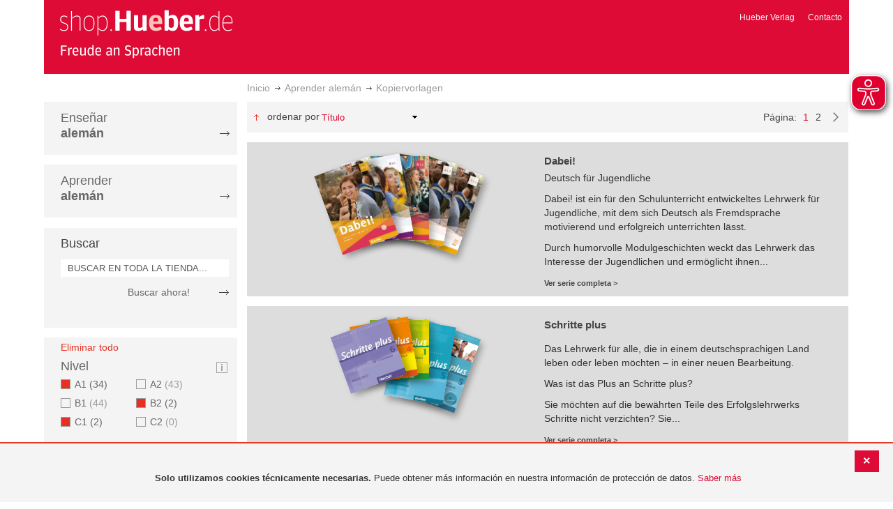

--- FILE ---
content_type: text/html; charset=UTF-8
request_url: https://shop-es.hueber.de/es/sprache-lernen/kopiervorlagen/nivel/b2-a1-c1.html
body_size: 15104
content:
<!doctype html>
<html lang="es">
    <head >
        <script>
    var BASE_URL = 'https://shop-es.hueber.de/es/';
    var require = {
        "baseUrl": "https://shop-es.hueber.de/pub/static/version1755090482/frontend/Hueber/hueber_noprice/es_ES"
    };
</script>
        <meta charset="utf-8"/>
<meta name="title" content="Hueber | Shop/Katalog | Kopiervorlagen - Aprender alemán: A1, B2 and C1"/>
<meta name="description" content="A1, B2 and C1"/>
<meta name="keywords" content="A1,B2,C1"/>
<meta name="robots" content="NOINDEX,NOFOLLOW"/>
<meta name="viewport" content="width=device-width, initial-scale=1"/>
<meta name="format-detection" content="telephone=no"/>
<title>Hueber | Shop/Katalog | Kopiervorlagen - Aprender alemán: A1, B2 and C1</title>
<link  rel="stylesheet" type="text/css"  media="all" href="https://shop-es.hueber.de/pub/static/version1755090482/frontend/Hueber/hueber_noprice/es_ES/mage/calendar.css" />
<link  rel="stylesheet" type="text/css"  media="all" href="https://shop-es.hueber.de/pub/static/version1755090482/frontend/Hueber/hueber_noprice/es_ES/css/styles-m.css" />
<link  rel="stylesheet" type="text/css"  media="all" href="https://shop-es.hueber.de/pub/static/version1755090482/frontend/Hueber/hueber_noprice/es_ES/css/bootstrap.min.css" />
<link  rel="stylesheet" type="text/css"  media="all" href="https://shop-es.hueber.de/pub/static/version1755090482/frontend/Hueber/hueber_noprice/es_ES/Hueber_TopMenu/css/navi.css" />
<link  rel="stylesheet" type="text/css"  media="all" href="https://shop-es.hueber.de/pub/static/version1755090482/frontend/Hueber/hueber_noprice/es_ES/css/custom.css" />
<link  rel="stylesheet" type="text/css"  media="all" href="https://shop-es.hueber.de/pub/static/version1755090482/frontend/Hueber/hueber_noprice/es_ES/Magento_Catalog/css/catalog_custom.css" />
<link  rel="stylesheet" type="text/css"  media="all" href="https://shop-es.hueber.de/pub/static/version1755090482/frontend/Hueber/hueber_noprice/es_ES/Manadev_LayeredNavigation/css/manadev_custom.css" />
<link  rel="stylesheet" type="text/css"  media="all" href="https://shop-es.hueber.de/pub/static/version1755090482/frontend/Hueber/hueber_noprice/es_ES/Magento_Checkout/css/checkout_custom.css" />
<link  rel="stylesheet" type="text/css"  media="all" href="https://shop-es.hueber.de/pub/static/version1755090482/frontend/Hueber/hueber_noprice/es_ES/Magento_Downloadable/css/downloadable_custom.css" />
<link  rel="stylesheet" type="text/css"  media="all" href="https://shop-es.hueber.de/pub/static/version1755090482/frontend/Hueber/hueber_noprice/es_ES/Snk_AddOnProduct/css/category_custom.css" />
<link  rel="stylesheet" type="text/css"  media="all" href="https://shop-es.hueber.de/pub/static/version1755090482/frontend/Hueber/hueber_noprice/es_ES/Manadev_Core/css/manadev.css" />
<link  rel="stylesheet" type="text/css"  media="screen and (min-width: 768px)" href="https://shop-es.hueber.de/pub/static/version1755090482/frontend/Hueber/hueber_noprice/es_ES/css/styles-l.css" />
<link  rel="stylesheet" type="text/css"  media="print" href="https://shop-es.hueber.de/pub/static/version1755090482/frontend/Hueber/hueber_noprice/es_ES/css/print.css" />
<script  type="text/javascript"  src="https://shop-es.hueber.de/pub/static/version1755090482/frontend/Hueber/hueber_noprice/es_ES/requirejs/require.js"></script>
<script  type="text/javascript"  src="https://shop-es.hueber.de/pub/static/version1755090482/frontend/Hueber/hueber_noprice/es_ES/mage/requirejs/mixins.js"></script>
<script  type="text/javascript"  src="https://shop-es.hueber.de/pub/static/version1755090482/frontend/Hueber/hueber_noprice/es_ES/requirejs-config.js"></script>
<script  type="text/javascript"  src="https://shop-es.hueber.de/pub/static/version1755090482/frontend/Hueber/hueber_noprice/es_ES/mage/polyfill.js"></script>
<script  type="text/javascript"  src="https://shop-es.hueber.de/pub/static/version1755090482/frontend/Hueber/hueber_noprice/es_ES/js/font-awesome_all.min.js"></script>
<script  type="text/javascript"  src="https://shop-es.hueber.de/pub/static/version1755090482/frontend/Hueber/hueber_noprice/es_ES/Manadev_LayeredNavigationMobile/js/accordionAnimateFix.js"></script>
<link rel="preload" as="font" crossorigin="anonymous" href="https://shop-es.hueber.de/pub/static/version1755090482/frontend/Hueber/hueber_noprice/es_ES/fonts/opensans/light/opensans-300.woff2" />
<link rel="preload" as="font" crossorigin="anonymous" href="https://shop-es.hueber.de/pub/static/version1755090482/frontend/Hueber/hueber_noprice/es_ES/fonts/opensans/regular/opensans-400.woff2" />
<link rel="preload" as="font" crossorigin="anonymous" href="https://shop-es.hueber.de/pub/static/version1755090482/frontend/Hueber/hueber_noprice/es_ES/fonts/opensans/semibold/opensans-600.woff2" />
<link rel="preload" as="font" crossorigin="anonymous" href="https://shop-es.hueber.de/pub/static/version1755090482/frontend/Hueber/hueber_noprice/es_ES/fonts/opensans/bold/opensans-700.woff2" />
<link rel="preload" as="font" crossorigin="anonymous" href="https://shop-es.hueber.de/pub/static/version1755090482/frontend/Hueber/hueber_noprice/es_ES/fonts/Luma-Icons.woff2" />
<link  rel="canonical" href="https://shop-es.hueber.de/es/sprache-lernen/kopiervorlagen/nivel/b2-a1-c1.html" />
<link  rel="next" href="https://shop-es.hueber.de/es/sprache-lernen/kopiervorlagen/nivel/b2-a1-c1/page/2.html" />
<link  rel="icon" type="image/x-icon" href="https://shop-es.hueber.de/pub/media/favicon/stores/3/favicon.ico" />
<link  rel="shortcut icon" type="image/x-icon" href="https://shop-es.hueber.de/pub/media/favicon/stores/3/favicon.ico" />
            </head>
    <body data-container="body"
          data-mage-init='{"loaderAjax": {}, "loader": { "icon": "https://shop-es.hueber.de/pub/static/version1755090482/frontend/Hueber/hueber_noprice/es_ES/images/loader-2.gif"}}'
        class="container page-with-filter page-products categorypath-sprache-lernen-kopiervorlagen category-kopiervorlagen catalog-category-view page-layout-2columns-left">
        <script async src="https://shop-es.hueber.de/pub/static/version1755090482/frontend/Hueber/hueber_noprice/es_ES/eye_able/public/js/eyeAble.js"></script>
<script async src="https://shop-es.hueber.de/pub/static/version1755090482/frontend/Hueber/hueber_noprice/es_ES/eye_able/shop.hueber.de.js"></script>

<div class="topofpagebt" id="topofpagebt" onclick="jQuery('html, body').animate({ scrollTop: 0 }, 'slow');"></div>

<script type="text/javascript">
    require([
        'Magento_Theme/js/scroll'
    ], function ($) {


    });

</script>

<script type="text/x-magento-init">
    {
        "*": {
            "mage/cookies": {
                "expires": null,
                "path": "\u002F",
                "domain": ".shop.hueber.de",
                "secure": false,
                "lifetime": "3600"
            }
        }
    }
</script>
    <noscript>
        <div class="message global noscript">
            <div class="content">
                <p>
                    <strong>Parece que JavaScript está deshabilitado en su navegador.</strong>
                    <span>Para obtener la mejor experiencia en nuestro sitio, asegúrese de activar Javascript en su navegador.</span>
                </p>
            </div>
        </div>
    </noscript>
    <div role="alertdialog"
         tabindex="-1"
         class="message global cookie"
         id="notice-cookie-block"
         style="display: none;">
                <div class="actions">
            <button id="btn-cookie-close" class="action primary"></button>
        </div>
        <div role="document" class="content" tabindex="0">
            <p>
                <strong>Solo utilizamos cookies técnicamente necesarias.</strong>
                <span>Puede obtener más información en nuestra información de protección de datos.</span>
                <a href="/es/datenschutz">Saber más</a>
            </p>
        </div>
            </div>
    <script type="text/x-magento-init">
        {
            "#notice-cookie-block": {
                "cookieNotices": {
                    "cookieAllowButtonSelector": "#btn-cookie-close",
                    "cookieName": "user_allowed_save_cookie",
                    "cookieValue": {"2":1},
                    "cookieLifetime": 31536000,
                    "noCookiesUrl": "https\u003A\u002F\u002Fshop\u002Des.hueber.de\u002Fes\u002Fcookie\u002Findex\u002FnoCookies\u002F"
                }
            }
        }
    </script>
        <script>
        require(['jquery', 'jquery/ui'], function($) {
            $(document).ready( function() {
                setTimeout(function() { $("#btn-cookie-close").trigger("click");}, 30000);
            });
        });
    </script>
    
<script>
    window.cookiesConfig = window.cookiesConfig || {};
    window.cookiesConfig.secure = true;
</script>
<script>
    require.config({
        map: {
            '*': {
                wysiwygAdapter: 'mage/adminhtml/wysiwyg/tiny_mce/tinymce4Adapter'
            }
        }
    });
</script>

<script type="text/javascript">
    var et_pagename = "Hueber | Shop/Katalog | Kopiervorlagen - Aprender alemán: A1, B2 and C1, category-20116";
    var et_areas = "/es/sprache-lernen/kopiervorlagen/nivel/b2-a1-c1";
    var _etr = {blockDC:true}; // fix conflict for jquery
</script>

    <script id="_etLoader" type="text/javascript" charset="UTF-8"
            data-block-cookies="true"
            data-secure-code="GQbXQs"
            src="//static.etracker.com/code/e.js"
            data-plugin-version="Magento2_1.6.0"
            async>



<script type="text/x-magento-init">
{
    "*": {
        "Etracker_Etracker/js/etracker": {
        }
    }
}
</script>

    <script type="text/javascript">
        etCommerce.debugMode = true ;
    </script>

<div id="mana_ajax_wrapper_mana_seo_query"><script>
    manadevSeoQuery = {"hueber_niveaustufen":"157_158_161"};
</script></div><div class="page-wrapper"><header class="page-header"><div class="magestore-bannerslider">
    </div>
<div class="magestore-bannerslider">
    </div>
<div class="header content"><span data-action="toggle-nav" class="action nav-toggle"><span>Toggle Nav</span></span>
<a
    class="logo"
    href="https://shop-es.hueber.de/es/"
    title="Hueber&#x20;Verlag"
    aria-label="store logo">
    <img src="https://shop-es.hueber.de/pub/static/version1755090482/frontend/Hueber/hueber_noprice/es_ES/images/logo.png"
         title="Hueber&#x20;Verlag"
         alt="Hueber&#x20;Verlag"
            width="260"            height="80"    />
</a>
<nav id="headernavi">
    <ul class="links">
        <li class="first" ><a href="http://www.hueber.es/"
                      title="Hueber Verlag" target="_blank">
        Hueber Verlag</a></li>
<li class="top-link-kontakt"><a href="https://shop-es.hueber.de/es/kontakt/" title="Contacto" >Contacto</a></li>

        <!--    //todo hide Links for country shops using xml-->
                
    </ul>

</nav>
</div></header><div id="mana_ajax_wrapper_breadcrumbs"><div class="breadcrumbs">
    <ul class="items">
                                <li class="item home">
                                                            <a href="https://shop-es.hueber.de/es/" title="Ir a la página de inicio">Inicio</a>
                                                </li>
                                <li class="item category18469">
                                                            <a href="https://shop-es.hueber.de/es/sprache-lernen.html" title="">Aprender alemán</a>
                                                </li>
                                <li class="item category20116">
                                    <strong>Kopiervorlagen</strong>
                            </li>
            </ul>
</div>
</div><div class="magestore-bannerslider">
    </div>
<div class="magestore-bannerslider">
    </div>
<main id="maincontent" class="page-main"><a id="contentarea" tabindex="-1"></a>
<div class="page messages"><div data-placeholder="messages"></div>
<div data-bind="scope: 'messages'">
    <!-- ko if: cookieMessages && cookieMessages.length > 0 -->
    <div role="alert" data-bind="foreach: { data: cookieMessages, as: 'message' }" class="messages">
        <div data-bind="attr: {
            class: 'message-' + message.type + ' ' + message.type + ' message',
            'data-ui-id': 'message-' + message.type
        }">
            <div data-bind="html: $parent.prepareMessageForHtml(message.text)"></div>
        </div>
    </div>
    <!-- /ko -->

    <!-- ko if: messages().messages && messages().messages.length > 0 -->
    <div role="alert" data-bind="foreach: { data: messages().messages, as: 'message' }" class="messages">
        <div data-bind="attr: {
            class: 'message-' + message.type + ' ' + message.type + ' message',
            'data-ui-id': 'message-' + message.type
        }">
            <div data-bind="html: $parent.prepareMessageForHtml(message.text)"></div>
        </div>
    </div>
    <!-- /ko -->
</div>
<script type="text/x-magento-init">
    {
        "*": {
            "Magento_Ui/js/core/app": {
                "components": {
                        "messages": {
                            "component": "Magento_Theme/js/view/messages"
                        }
                    }
                }
            }
    }
</script>
</div><div class="category-view"><div id="mana_ajax_wrapper_category_image"></div><div id="mana_ajax_wrapper_category_description">

</div><div id="mana_ajax_wrapper_category_cms"></div></div><div class="container innerPages"><div class="col-sm-3 leftMenu">    <div class="sections nav-sections">
                <div class="section-items nav-sections-items"
             data-mage-init='{"tabs":{"openedState":"active"}}'>
                                            <div class="section-item-title nav-sections-item-title"
                     data-role="collapsible">
                    <a class="nav-sections-item-switch"
                       data-toggle="switch" href="#store.menu">
                        Menú                    </a>
                </div>
                <div class="section-item-content nav-sections-item-content"
                     id="store.menu"
                     data-role="content">
                    
<script type="text/javascript">
    require([
        'Hueber_TopMenu/js/nav'
    ], function ($) {});

    </script>
<div class="col-sm-3 left-column">
<div id="pagenav">
    <div class="nav-container">
        <nav>
            <ul id="nav" >
                
<li>
	<a href="javascript:void(0)" style="cursor:default;text-decoration:none !important">Enseñar <br/><b>alemán</b></a>
		<div class="opener" onclick="toggleSub(this);">+</div><div class="content">
			<ul class="nav-single-language"><div><li><a href="https://shop-es.hueber.de/es/sprache-unterrichten/aussprache.html"><span>Aussprache</span></a></li><li><a href="https://shop-es.hueber.de/es/sprache-unterrichten/bamf-genehmigt.html"><span>_ BAMF genehmigt</span></a></li><li><a href="https://shop-es.hueber.de/es/sprache-unterrichten/beruf.html"><span>Beruf</span></a></li><li><a href="https://shop-es.hueber.de/es/sprache-unterrichten/fertigkeitentraining.html"><span>Fertigkeitentraining</span></a></li><li><a href="https://shop-es.hueber.de/es/sprache-unterrichten/grammatik.html"><span>Gramáticas</span></a></li><li><a href="https://shop-es.hueber.de/es/sprache-unterrichten/horbuch.html"><span>Hörbuch</span></a></li><li><a href="https://shop-es.hueber.de/es/sprache-unterrichten/horkurs.html"><span>Hörkurs</span></a></li><li><a href="https://shop-es.hueber.de/es/sprache-unterrichten/integration.html"><span>Integration</span></a></li><li><a href="https://shop-es.hueber.de/es/sprache-unterrichten/kinderbuch.html"><span>Libro infantil</span></a></li><li><a href="https://shop-es.hueber.de/es/sprache-unterrichten/kopiervorlagen.html"><span>Kopiervorlagen</span></a></li><li><a href="https://shop-es.hueber.de/es/sprache-unterrichten/landeskunde.html"><span>Cultura</span></a></li><li><a href="https://shop-es.hueber.de/es/sprache-unterrichten/lehrwerk.html"><span>Métodos</span></a></li><li><a href="https://shop-es.hueber.de/es/sprache-unterrichten/lekture.html"><span>Lecturas graduadas</span></a></li><li><a href="https://shop-es.hueber.de/es/sprache-unterrichten/methodik-didaktik.html"><span>Metodología / Didáctica</span></a></li><li><a href="https://shop-es.hueber.de/es/sprache-unterrichten/prufungsvorbereitung.html"><span>Preparación de exámenes</span></a></li><li><a href="https://shop-es.hueber.de/es/sprache-unterrichten/ratsel.html"><span>Adivinanzas</span></a></li><li><a href="https://shop-es.hueber.de/es/sprache-unterrichten/selbststandig-lernen.html"><span>Aprendizaje autodidacta</span></a></li><li><a href="https://shop-es.hueber.de/es/sprache-unterrichten/spiele.html"><span>Spiele/Sprachlernspiele</span></a></li><li><a href="https://shop-es.hueber.de/es/sprache-unterrichten/sprachfuhrer.html"><span>Guías</span></a></li><li><a href="https://shop-es.hueber.de/es/sprache-unterrichten/sprachkurs.html"><span>Cursos de alemán</span></a></li><li><a href="https://shop-es.hueber.de/es/sprache-unterrichten/worterbuch.html"><span>Diccionarios</span></a></li><li><a href="https://shop-es.hueber.de/es/sprache-unterrichten/wortschatz.html"><span>Vocabulario</span></a></li></div>
			</ul>
		</div>
</li>
<li>
	<a href="javascript:void(0)" style="cursor:default;text-decoration:none !important">Aprender <br/><b>alemán</b></a>
		<div class="opener" onclick="toggleSub(this);">+</div><div class="content">
			<ul class="nav-single-language"><div><li><a href="https://shop-es.hueber.de/es/sprache-lernen/aussprache.html"><span>Aussprache</span></a></li><li><a href="https://shop-es.hueber.de/es/sprache-lernen/bamf-genehmigt.html"><span>_ BAMF genehmigt</span></a></li><li><a href="https://shop-es.hueber.de/es/sprache-lernen/beruf.html"><span>Beruf</span></a></li><li><a href="https://shop-es.hueber.de/es/sprache-lernen/fertigkeitentraining.html"><span>Fertigkeitentraining</span></a></li><li><a href="https://shop-es.hueber.de/es/sprache-lernen/grammatik.html"><span>Gramáticas</span></a></li><li><a href="https://shop-es.hueber.de/es/sprache-lernen/horbuch.html"><span>Hörbuch</span></a></li><li><a href="https://shop-es.hueber.de/es/sprache-lernen/horkurs.html"><span>Hörkurs</span></a></li><li><a href="https://shop-es.hueber.de/es/sprache-lernen/integration.html"><span>Integration</span></a></li><li><a href="https://shop-es.hueber.de/es/sprache-lernen/kinderbuch.html"><span>Libro infantil</span></a></li><li><a href="https://shop-es.hueber.de/es/sprache-lernen/kopiervorlagen.html"><span>Kopiervorlagen</span></a></li><li><a href="https://shop-es.hueber.de/es/sprache-lernen/landeskunde.html"><span>Cultura</span></a></li><li><a href="https://shop-es.hueber.de/es/sprache-lernen/lehrwerk.html"><span>Métodos</span></a></li><li><a href="https://shop-es.hueber.de/es/sprache-lernen/lekture.html"><span>Lecturas graduadas</span></a></li><li><a href="https://shop-es.hueber.de/es/sprache-lernen/methodik-didaktik.html"><span>Metodología / Didáctica</span></a></li><li><a href="https://shop-es.hueber.de/es/sprache-lernen/prufungsvorbereitung.html"><span>Preparación de exámenes</span></a></li><li><a href="https://shop-es.hueber.de/es/sprache-lernen/ratsel.html"><span>Adivinanzas</span></a></li><li><a href="https://shop-es.hueber.de/es/sprache-lernen/selbststandig-lernen.html"><span>Aprendizaje autodidacta</span></a></li><li><a href="https://shop-es.hueber.de/es/sprache-lernen/spiele.html"><span>Spiele/Sprachlernspiele</span></a></li><li><a href="https://shop-es.hueber.de/es/sprache-lernen/sprachfuhrer.html"><span>Guías</span></a></li><li><a href="https://shop-es.hueber.de/es/sprache-lernen/sprachkurs.html"><span>Cursos de alemán</span></a></li><li><a href="https://shop-es.hueber.de/es/sprache-lernen/worterbuch.html"><span>Diccionarios</span></a></li><li><a href="https://shop-es.hueber.de/es/sprache-lernen/wortschatz.html"><span>Vocabulario</span></a></li></div>
			</ul>
		</div>
</li>            </ul>
        </nav>
    </div>
</div>
    
<script type="text/javascript">
    require([
        'Hueber_TopMenu/js/nav'
    ], function ($) {});

    </script>

<div class="mobile-search">
    Buscar    <div class="opener" onclick="toggleSearch(this);">+</div>
    </div>
<div class="side-search">
    <div>

        <h2 style="margin: 0px;">Buscar</h2>


                <form id="search_mini_form1" action="https://shop-es.hueber.de/es/catalogsearch/result/" method="get">
                
            <div class="form-search">

                                    <input id="search" type="text" name="q"
                           placeholder="BUSCAR EN TODA LA TIENDA..."
                           value="" class="input-text"
                           onfocus="this.placeholder = ''"
                           onblur="this.placeholder = 'BUSCAR EN TODA LA TIENDA..." />
                                
                

                <div class="search_action">
                    <div>
                        <a class="detail_search" href="#" onclick="document.forms['search_mini_form1'].submit();">
                            Buscar ahora!</a>
                    </div>
                </div>

                <div id="search_autocomplete" class="search-autocomplete"></div>
                <script type="text/javascript">
//
//                    var searchForm = new Varien.searchForm('search_mini_form1', 'search',
//                        '//');
//
//
                </script>


            </div>
        </form>

    </div>
</div>

<script>
    function toggleSub(element) {
        if (element.nextElementSibling.style.display !== 'block') {
            element.innerHTML = '-';
            element.nextElementSibling.style.display = 'block';
        } else {
            element.innerHTML = '+';
            element.nextElementSibling.style.display = 'none';
        }
    }
    function toggleSearch(obj) {
        jQuery(".mb-mana-catalog-leftnav,.side-search").toggleClass("hide-mobile");
        if (obj.innerHTML == "+")
            obj.innerHTML = "-";
        else
            obj.innerHTML = "+";
    }
</script>
</div>
<script>
    function toggleSub(element) {
        if (element.nextElementSibling.style.display !== 'block') {
            element.innerHTML = '-';
            element.nextElementSibling.style.display = 'block';
        } else {
            element.innerHTML = '+';
            element.nextElementSibling.style.display = 'none';
        }
    }
    function toggleSearch(obj) {
        jQuery(".mb-mana-catalog-leftnav,.side-search").toggleClass("hide-mobile");
        if (obj.innerHTML == "+")
            obj.innerHTML = "-";
        else
            obj.innerHTML = "+";
    }
</script>
                </div>
                                            <div class="section-item-title nav-sections-item-title"
                     data-role="collapsible">
                    <a class="nav-sections-item-switch"
                       data-toggle="switch" href="#store.links">
                        Cuenta                    </a>
                </div>
                <div class="section-item-content nav-sections-item-content"
                     id="store.links"
                     data-role="content">
                    <!-- Account links -->                </div>
                                    </div>
    </div>
<div id="mana_ajax_wrapper_main_mana_layered_nav">
<div class="manadev-filter-blocks-main">
    <div class="block filter mana-filter-block" data-mage-init='{ "Manadev_LayeredNavigation/js/NavigationView": {} }'>
        <div class="block-title filter-title">
            <strong>Comprar por</strong>
        </div>

        <div class="block-content filter-content">
                            <div class="filter-current" style="display: none;">
                    <strong class="block-subtitle filter-current-subtitle" style="display: none" role="heading" aria-level="2" data-count="3">Ahora comprando por</strong>
                    <ol class="items">
                                                                                    <li class="item"><span class="filter-label">Nivel</span>
<span class="filter-value">A1</span>
<a class="action remove" href="https://shop-es.hueber.de/es/sprache-lernen/kopiervorlagen/nivel/b2-c1.html"data-action="-hueber_niveaustufen=158&p="   title="Eliminar Nivel A1">
    <span>Eliminar este artículo</span>
</a>
</li>
                                                            <li class="item"><span class="filter-label">Nivel</span>
<span class="filter-value">B2</span>
<a class="action remove" href="https://shop-es.hueber.de/es/sprache-lernen/kopiervorlagen/nivel/a1-c1.html"data-action="-hueber_niveaustufen=157&p="   title="Eliminar Nivel B2">
    <span>Eliminar este artículo</span>
</a>
</li>
                                                            <li class="item"><span class="filter-label">Nivel</span>
<span class="filter-value">C1</span>
<a class="action remove" href="https://shop-es.hueber.de/es/sprache-lernen/kopiervorlagen/nivel/b2-a1.html"data-action="-hueber_niveaustufen=161&p="   title="Eliminar Nivel C1">
    <span>Eliminar este artículo</span>
</a>
</li>
                                                                        </ol>
                </div>

                <div class="block-actions filter-actions">
                    <a href="https://shop-es.hueber.de/es/sprache-lernen/kopiervorlagen.html"data-action="p=&hueber_niveaustufen=" class="action clear filter-clear"><span>Eliminar todo</span></a>
                </div>
            
            <strong role="heading" aria-level="2" class="block-subtitle filter-subtitle" style="display: none">Opciones de compra                            </strong>

            <dl class="filter-options" id="narrow-by-list">
                                                            <dt role="heading" aria-level="3" class="text-capitalize filter-options-title main-filter-hueber-niveaustufen">
                    Nivel                </dt>
                                                    <div class="niveau_icon" ><a href="https://shop-es.hueber.de/es/niveaustufen/" target="_blank">
                            <img src="https://shop-es.hueber.de/pub/static/version1755090482/frontend/Hueber/hueber_noprice/es_ES/images/info.png" title="Legende Niveaustufen" /></a></div>
                                                <dd class="filter-options-content main-filter-hueber-niveaustufen">
<div class="manadev-expandable-filter outer-container show-more-show-less">
    <div class="inner-container">
        <!---->

    <ol id="show_in_main_sidebar-hueber_niveaustufen" class="items mana-filter-checkboxes" data-mage-init='{ "Manadev_LayeredNavigationCheckboxes/js/FilterView": {} }'>
                                    <li class="mana-selected item">
                    <a class="checked" href="https://shop-es.hueber.de/es/sprache-lernen/kopiervorlagen/nivel/b2-c1.html"data-action="-hueber_niveaustufen=158&p=">
                        A1                                                    <span class="count">34<span class="filter-count-label">
                                                            artículos                                                    </span></span>
                                            </a>
                </li>
                                                <li class="item">
                    <a class="unchecked" href="https://shop-es.hueber.de/es/sprache-lernen/kopiervorlagen/nivel/b2-a1-c1-a2.html"data-action="+hueber_niveaustufen=160&p=" rel="nofollow">
                        A2                                                    <span class="count">43<span class="filter-count-label">
                                                            artículos                                                    </span></span>
                                            </a>
                </li>
                                                <li class="item">
                    <a class="unchecked" href="https://shop-es.hueber.de/es/sprache-lernen/kopiervorlagen/nivel/b2-a1-c1-b1.html"data-action="+hueber_niveaustufen=156&p=" rel="nofollow">
                        B1                                                    <span class="count">44<span class="filter-count-label">
                                                            artículos                                                    </span></span>
                                            </a>
                </li>
                                                <li class="mana-selected item">
                    <a class="checked" href="https://shop-es.hueber.de/es/sprache-lernen/kopiervorlagen/nivel/a1-c1.html"data-action="-hueber_niveaustufen=157&p=">
                        B2                                                    <span class="count">2<span class="filter-count-label">
                                                            artículos                                                    </span></span>
                                            </a>
                </li>
                                                <li class="mana-selected item">
                    <a class="checked" href="https://shop-es.hueber.de/es/sprache-lernen/kopiervorlagen/nivel/b2-a1.html"data-action="-hueber_niveaustufen=161&p=">
                        C1                                                    <span class="count">2<span class="filter-count-label">
                                                            artículos                                                    </span></span>
                                            </a>
                </li>
                                                <li class="item">
                    <a class="unchecked disabled" href="javascript:void(0)">
                        C2                                                    <span class="count">0<span class="filter-count-label">
                                                                    artículos                                                            </span></span>
                                            </a>
                </li>
                        </ol>
    </div>
</div>
    <div class="manadev-show-more">
        <a href="#" title="Ver más">Ver más</a>
    </div>
<script>
    require([
        'jquery',
        'Manadev_LayeredNavigationShowMore/js/showMoreShowLess'
    ], function($) {
        var options = {
    "number_of_visible_items": "4",
    "show_more_label": "Ver m\u00e1s",
    "show_less_label": "Show less",
    "transition_duration_ms": "100"
};
        $("#show_in_main_sidebar-hueber_niveaustufen").showMoreShowLess(options);
    });
</script>
</dd>
                                                            <dt role="heading" aria-level="3" class="text-capitalize filter-options-title main-filter-hueber-zielgruppe-daf">
                    DaF/DaZ                </dt>
                                                                <dd class="filter-options-content main-filter-hueber-zielgruppe-daf"><!---->

    <ol id="show_in_main_sidebar-hueber_zielgruppe_daf" class="items mana-filter-checkboxes" data-mage-init='{ "Manadev_LayeredNavigationCheckboxes/js/FilterView": {} }'>
                                    <li class="item">
                    <a class="unchecked" href="https://shop-es.hueber.de/es/sprache-lernen/kopiervorlagen/nivel/b2-a1-c1/daf/daz/erwachsene.html"data-action="+hueber_zielgruppe_daf=11579&p=" rel="nofollow">
                        Erwachsene                                                    <span class="count">34<span class="filter-count-label">
                                                            artículos                                                    </span></span>
                                            </a>
                </li>
                                                <li class="item">
                    <a class="unchecked" href="https://shop-es.hueber.de/es/sprache-lernen/kopiervorlagen/nivel/b2-a1-c1/daf/daz/jugendliche.html"data-action="+hueber_zielgruppe_daf=11582&p=" rel="nofollow">
                        Jugendliche                                                    <span class="count">9<span class="filter-count-label">
                                                            artículos                                                    </span></span>
                                            </a>
                </li>
                        </ol>
</dd>
                                                            <dt role="heading" aria-level="3" class="text-capitalize filter-options-title main-filter-hueber-schultypen">
                    Schultypen                </dt>
                                                                <dd class="filter-options-content main-filter-hueber-schultypen">
<ol id="show_in_main_sidebar-hueber_schultypen" class="mana-filter-radio" data-mage-init='{ "Manadev_LayeredNavigationRadio/js/manadevRadioFilter": {} }'>
    <li class="item">
        <input
            type="radio"
            style="display:none;"
            id="show_in_main_sidebar-hueber_schultypen_"
            name="show_in_main_sidebar-hueber_schultypen"
            value="https://shop-es.hueber.de/es/sprache-lernen/kopiervorlagen/nivel/b2-a1-c1.html"
            data-action="hueber_schultypen=&p="            checked="checked"         />
        <label for="show_in_main_sidebar-hueber_schultypen_">
		    <span
                 class="m-selected-radio-button"                 title="Todos"
            >
                Todos            </span>
        </label>
    </li>
        <li class="item">
        <input
            type="radio"
            style="display:none;"
            id="show_in_main_sidebar-hueber_schultypen_0"
            name="show_in_main_sidebar-hueber_schultypen"
            value="https://shop-es.hueber.de/es/sprache-lernen/kopiervorlagen/nivel/b2-a1-c1/schultypen/gymnasium.html"
            data-action="hueber_schultypen=11563&p="                    />
        <label for="show_in_main_sidebar-hueber_schultypen_0">
		    <span
                >
                Gymnasium                                    (5)
                            </span>
        </label>
    </li>
        <li class="item">
        <input
            type="radio"
            style="display:none;"
            id="show_in_main_sidebar-hueber_schultypen_1"
            name="show_in_main_sidebar-hueber_schultypen"
            value="https://shop-es.hueber.de/es/sprache-lernen/kopiervorlagen/nivel/b2-a1-c1/schultypen/haupt-/mittelschule.html"
            data-action="hueber_schultypen=11554&p="                    />
        <label for="show_in_main_sidebar-hueber_schultypen_1">
		    <span
                >
                Haupt-/Mittelschule                                    (1)
                            </span>
        </label>
    </li>
        <li class="item">
        <input
            type="radio"
            style="display:none;"
            id="show_in_main_sidebar-hueber_schultypen_2"
            name="show_in_main_sidebar-hueber_schultypen"
            value="https://shop-es.hueber.de/es/sprache-lernen/kopiervorlagen/nivel/b2-a1-c1/schultypen/realschule.html"
            data-action="hueber_schultypen=11564&p="                    />
        <label for="show_in_main_sidebar-hueber_schultypen_2">
		    <span
                >
                Realschule                                    (1)
                            </span>
        </label>
    </li>
        <li class="item">
        <input
            type="radio"
            style="display:none;"
            id="show_in_main_sidebar-hueber_schultypen_3"
            name="show_in_main_sidebar-hueber_schultypen"
            value="https://shop-es.hueber.de/es/sprache-lernen/kopiervorlagen/nivel/b2-a1-c1/schultypen/universität.html"
            data-action="hueber_schultypen=11555&p="                    />
        <label for="show_in_main_sidebar-hueber_schultypen_3">
		    <span
                >
                Universität                                    (3)
                            </span>
        </label>
    </li>
        <li class="item">
        <input
            type="radio"
            style="display:none;"
            id="show_in_main_sidebar-hueber_schultypen_4"
            name="show_in_main_sidebar-hueber_schultypen"
            value="https://shop-es.hueber.de/es/sprache-lernen/kopiervorlagen/nivel/b2-a1-c1/schultypen/berufliche-schulen.html"
            data-action="hueber_schultypen=11551&p="                    />
        <label for="show_in_main_sidebar-hueber_schultypen_4">
		    <span
                >
                berufliche Schulen                                    (9)
                            </span>
        </label>
    </li>
    </ol>
</dd>
                                                            <dt role="heading" aria-level="3" class="text-capitalize filter-options-title main-filter-hueber-medium">
                    Medios                </dt>
                                                                    <div class="niveau_icon" ><a href="https://shop-es.hueber.de/es/medien/" target="_blank">
                            <img src="https://shop-es.hueber.de/pub/static/version1755090482/frontend/Hueber/hueber_noprice/es_ES/images/info.png" title="Legende Medien" /></a></div>
                                <dd class="filter-options-content main-filter-hueber-medium">
<ol id="show_in_main_sidebar-hueber_medium" class="mana-filter-radio" data-mage-init='{ "Manadev_LayeredNavigationRadio/js/manadevRadioFilter": {} }'>
    <li class="item">
        <input
            type="radio"
            style="display:none;"
            id="show_in_main_sidebar-hueber_medium_"
            name="show_in_main_sidebar-hueber_medium"
            value="https://shop-es.hueber.de/es/sprache-lernen/kopiervorlagen/nivel/b2-a1-c1.html"
            data-action="hueber_medium=&p="            checked="checked"         />
        <label for="show_in_main_sidebar-hueber_medium_">
		    <span
                 class="m-selected-radio-button"                 title="Todos"
            >
                Todos            </span>
        </label>
    </li>
        <li class="item">
        <input
            type="radio"
            style="display:none;"
            id="show_in_main_sidebar-hueber_medium_0"
            name="show_in_main_sidebar-hueber_medium"
            value="https://shop-es.hueber.de/es/sprache-lernen/kopiervorlagen/nivel/b2-a1-c1/medios/audio-datei-(mp3-download).html"
            data-action="hueber_medium=307&p="                    />
        <label for="show_in_main_sidebar-hueber_medium_0">
		    <span
                >
                Audio-Datei (MP3 Download)                                    (16)
                            </span>
        </label>
    </li>
        <li class="item">
        <input
            type="radio"
            style="display:none;"
            id="show_in_main_sidebar-hueber_medium_1"
            name="show_in_main_sidebar-hueber_medium"
            value="https://shop-es.hueber.de/es/sprache-lernen/kopiervorlagen/nivel/b2-a1-c1/medios/buch.html"
            data-action="hueber_medium=318&p="                    />
        <label for="show_in_main_sidebar-hueber_medium_1">
		    <span
                >
                Buch                                    (12)
                            </span>
        </label>
    </li>
        <li class="item">
        <input
            type="radio"
            style="display:none;"
            id="show_in_main_sidebar-hueber_medium_2"
            name="show_in_main_sidebar-hueber_medium"
            value="https://shop-es.hueber.de/es/sprache-lernen/kopiervorlagen/nivel/b2-a1-c1/medios/produkt-aus-verschiedenen-medien.html"
            data-action="hueber_medium=328&p="                    />
        <label for="show_in_main_sidebar-hueber_medium_2">
		    <span
                >
                Produkt aus verschiedenen Medien                                    (8)
                            </span>
        </label>
    </li>
    </ol>
</dd>
                        </dl>
        </div>
    </div>
</div>
</div>
</div><div class="col-xs-12 col-sm-9 innerPagesMain"><div class="magestore-bannerslider">
    </div>
<div class="magestore-bannerslider">
    </div>
<input name="form_key" type="hidden" value="m97HtTM0FKGr8enj" /><div id="authenticationPopup" data-bind="scope:'authenticationPopup'" style="display: none;">
    <script>
        window.authenticationPopup = {"autocomplete":"off","customerRegisterUrl":"https:\/\/shop-es.hueber.de\/es\/customer\/account\/create\/","customerForgotPasswordUrl":"https:\/\/shop-es.hueber.de\/es\/customer\/account\/forgotpassword\/","baseUrl":"https:\/\/shop-es.hueber.de\/es\/"};
    </script>
    <!-- ko template: getTemplate() --><!-- /ko -->
    <script type="text/x-magento-init">
        {
            "#authenticationPopup": {
                "Magento_Ui/js/core/app": {"components":{"authenticationPopup":{"component":"Magento_Customer\/js\/view\/authentication-popup","children":{"messages":{"component":"Magento_Ui\/js\/view\/messages","displayArea":"messages"},"captcha":{"component":"Magento_Captcha\/js\/view\/checkout\/loginCaptcha","displayArea":"additional-login-form-fields","formId":"user_login","configSource":"checkout"},"amazon-button":{"component":"Amazon_Login\/js\/view\/login-button-wrapper","sortOrder":"0","displayArea":"additional-login-form-fields","config":{"tooltip":"Inicia sesi\u00f3n con seguridad en tu sitio web utilizando tus credenciales de Amazon.","componentDisabled":true}}}}}}            },
            "*": {
                "Magento_Ui/js/block-loader": "https\u003A\u002F\u002Fshop\u002Des.hueber.de\u002Fpub\u002Fstatic\u002Fversion1755090482\u002Ffrontend\u002FHueber\u002Fhueber_noprice\u002Fes_ES\u002Fimages\u002Floader\u002D1.gif"
            }
        }
    </script>
</div>
<script type="text/x-magento-init">
    {
        "*": {
            "Magento_Customer/js/section-config": {
                "sections": {"stores\/store\/switch":["*"],"stores\/store\/switchrequest":["*"],"directory\/currency\/switch":["*"],"*":["messages","customweb_external_checkout_widgets"],"customer\/account\/logout":["*","recently_viewed_product","recently_compared_product","persistent"],"customer\/account\/loginpost":["*"],"customer\/account\/createpost":["*"],"customer\/account\/editpost":["*"],"customer\/ajax\/login":["checkout-data","cart","captcha"],"catalog\/product_compare\/add":["compare-products"],"catalog\/product_compare\/remove":["compare-products"],"catalog\/product_compare\/clear":["compare-products"],"sales\/guest\/reorder":["cart"],"sales\/order\/reorder":["cart"],"checkout\/cart\/add":["cart","directory-data"],"checkout\/cart\/delete":["cart"],"checkout\/cart\/updatepost":["cart"],"checkout\/cart\/updateitemoptions":["cart"],"checkout\/cart\/couponpost":["cart"],"checkout\/cart\/estimatepost":["cart"],"checkout\/cart\/estimateupdatepost":["cart"],"checkout\/onepage\/saveorder":["cart","checkout-data","last-ordered-items"],"checkout\/sidebar\/removeitem":["cart"],"checkout\/sidebar\/updateitemqty":["cart"],"rest\/*\/v1\/carts\/*\/payment-information":["cart","last-ordered-items","instant-purchase"],"rest\/*\/v1\/guest-carts\/*\/payment-information":["cart"],"rest\/*\/v1\/guest-carts\/*\/selected-payment-method":["cart","checkout-data"],"rest\/*\/v1\/carts\/*\/selected-payment-method":["cart","checkout-data","instant-purchase"],"customer\/address\/*":["instant-purchase"],"customer\/account\/*":["instant-purchase"],"vault\/cards\/deleteaction":["instant-purchase"],"multishipping\/checkout\/overviewpost":["cart"],"authorizenet\/directpost_payment\/place":["cart","checkout-data"],"paypal\/express\/placeorder":["cart","checkout-data"],"paypal\/payflowexpress\/placeorder":["cart","checkout-data"],"paypal\/express\/onauthorization":["cart","checkout-data"],"persistent\/index\/unsetcookie":["persistent"],"review\/product\/post":["review"],"braintree\/paypal\/placeorder":["cart","checkout-data"],"wishlist\/index\/add":["wishlist"],"wishlist\/index\/remove":["wishlist"],"wishlist\/index\/updateitemoptions":["wishlist"],"wishlist\/index\/update":["wishlist"],"wishlist\/index\/cart":["wishlist","cart"],"wishlist\/index\/fromcart":["wishlist","cart"],"wishlist\/index\/allcart":["wishlist","cart"],"wishlist\/shared\/allcart":["wishlist","cart"],"wishlist\/shared\/cart":["cart"],"payenginecw\/endpoint\/index":["cart"]},
                "clientSideSections": ["checkout-data","cart-data"],
                "baseUrls": ["https:\/\/shop-es.hueber.de\/es\/"],
                "sectionNames": ["messages","customer","compare-products","last-ordered-items","cart","directory-data","captcha","instant-purchase","persistent","review","wishlist","customweb_external_checkout_widgets","recently_viewed_product","recently_compared_product","product_data_storage","paypal-billing-agreement","ops-aliases"]            }
        }
    }
</script>
<script type="text/x-magento-init">
    {
        "*": {
            "Magento_Customer/js/customer-data": {
                "sectionLoadUrl": "https\u003A\u002F\u002Fshop\u002Des.hueber.de\u002Fes\u002Fcustomer\u002Fsection\u002Fload\u002F",
                "expirableSectionLifetime": 60,
                "expirableSectionNames": ["cart","persistent"],
                "cookieLifeTime": "3600",
                "updateSessionUrl": "https\u003A\u002F\u002Fshop\u002Des.hueber.de\u002Fes\u002Fcustomer\u002Faccount\u002FupdateSession\u002F"
            }
        }
    }
</script>
<script type="text/x-magento-init">
    {
        "*": {
            "Magento_Customer/js/invalidation-processor": {
                "invalidationRules": {
                    "website-rule": {
                        "Magento_Customer/js/invalidation-rules/website-rule": {
                            "scopeConfig": {
                                "websiteId": "2"
                            }
                        }
                    }
                }
            }
        }
    }
</script>
<script type="text/x-magento-init">
    {
        "body": {
            "pageCache": {"url":"https:\/\/shop-es.hueber.de\/es\/page_cache\/block\/render\/id\/20116\/?hueber_niveaustufen=157_158_161","handles":["default","catalog_category_view","catalog_category_view_type_layered","catalog_category_view_type_layered_without_children","catalog_category_view_id_20116","mana_styles"],"originalRequest":{"route":"catalog","controller":"category","action":"view","uri":"\/es\/sprache-lernen\/kopiervorlagen\/nivel\/b2-a1-c1.html"},"versionCookieName":"private_content_version"}        }
    }
</script>

<div class="magestore-bannerslider">
    </div>
<div id="mana_ajax_wrapper_category_products"><div id="mana_ajax_wrapper_mobile_mana_layered_nav">
    <div class="mana-filter-block mana-mobile" data-mage-init='{"Manadev_Core/js/StatefulCollapsibleWidget":{"id": "mobile.mana.layered_nav.title", "openedState": "active", "collapsible": true, "animate": 150, "active": true}, "Manadev_LayeredNavigation/js/NavigationView": {}}'>
        <dl class="filter-options" data-role="collapsible">
            <dt data-role="title">
                <div class="m-filter-title" data-role="trigger">
                    Filtro                    <span class="collapse-indicator">&nbsp;</span>
                </div>
                                                            <ol class="m-applied-filters items">
                                                                                                <li class="item"><span class="filter-label">Nivel</span>
<span class="filter-value">A1</span>
<a class="action remove" href="https://shop-es.hueber.de/es/sprache-lernen/kopiervorlagen/nivel/b2-c1.html"data-action="-hueber_niveaustufen=158&p="   title="Eliminar Nivel A1">
    <span>Eliminar este artículo</span>
</a>
</li>
                                                                    <li class="item"><span class="filter-label">Nivel</span>
<span class="filter-value">B2</span>
<a class="action remove" href="https://shop-es.hueber.de/es/sprache-lernen/kopiervorlagen/nivel/a1-c1.html"data-action="-hueber_niveaustufen=157&p="   title="Eliminar Nivel B2">
    <span>Eliminar este artículo</span>
</a>
</li>
                                                                    <li class="item"><span class="filter-label">Nivel</span>
<span class="filter-value">C1</span>
<a class="action remove" href="https://shop-es.hueber.de/es/sprache-lernen/kopiervorlagen/nivel/b2-a1.html"data-action="-hueber_niveaustufen=161&p="   title="Eliminar Nivel C1">
    <span>Eliminar este artículo</span>
</a>
</li>
                                                                                    </ol>
                    
                    <a href="https://shop-es.hueber.de/es/sprache-lernen/kopiervorlagen.html"data-action="p=&hueber_niveaustufen=" class="action clear filter-clear"><span>Eliminar todo</span></a>
                                            </dt>
            <dd class="block-content" data-role="content" >
<!--            >-->
                                    <dl data-mage-init = '{"Manadev_Core/js/StatefulCollapsibleWidget":{"id": "mobile.mana.layered_nav.hueber_niveaustufen.filter", "openedState": "active", "animate": 150, "active": true}}'>
                        <dt data-role="title">
                            Nivel                            <span class="collapse-indicator">&nbsp;</span>

                                                            <div class="filter-remove">
                                    <a href="https://shop-es.hueber.de/es/sprache-lernen/kopiervorlagen.html"data-action="hueber_niveaustufen=&p=" class="action remove">
                                        <span>X</span>
                                    </a>
                                </div>
                                                    </dt>
                        <dd class="filter-options-content" data-role="content">
                            <div class="m-accordion-container">
                                
<div class="manadev-expandable-filter outer-container show-more-show-less">
    <div class="inner-container">
        <!---->

    <ol id="show_on_mobile-hueber_niveaustufen" class="items mana-filter-checkboxes" data-mage-init='{ "Manadev_LayeredNavigationCheckboxes/js/FilterView": {} }'>
                                    <li class="mana-selected item">
                    <a class="checked" href="https://shop-es.hueber.de/es/sprache-lernen/kopiervorlagen/nivel/b2-c1.html"data-action="-hueber_niveaustufen=158&p=">
                        A1                                                    <span class="count">34<span class="filter-count-label">
                                                            artículos                                                    </span></span>
                                            </a>
                </li>
                                                <li class="item">
                    <a class="unchecked" href="https://shop-es.hueber.de/es/sprache-lernen/kopiervorlagen/nivel/b2-a1-c1-a2.html"data-action="+hueber_niveaustufen=160&p=" rel="nofollow">
                        A2                                                    <span class="count">43<span class="filter-count-label">
                                                            artículos                                                    </span></span>
                                            </a>
                </li>
                                                <li class="item">
                    <a class="unchecked" href="https://shop-es.hueber.de/es/sprache-lernen/kopiervorlagen/nivel/b2-a1-c1-b1.html"data-action="+hueber_niveaustufen=156&p=" rel="nofollow">
                        B1                                                    <span class="count">44<span class="filter-count-label">
                                                            artículos                                                    </span></span>
                                            </a>
                </li>
                                                <li class="mana-selected item">
                    <a class="checked" href="https://shop-es.hueber.de/es/sprache-lernen/kopiervorlagen/nivel/a1-c1.html"data-action="-hueber_niveaustufen=157&p=">
                        B2                                                    <span class="count">2<span class="filter-count-label">
                                                            artículos                                                    </span></span>
                                            </a>
                </li>
                                                <li class="mana-selected item">
                    <a class="checked" href="https://shop-es.hueber.de/es/sprache-lernen/kopiervorlagen/nivel/b2-a1.html"data-action="-hueber_niveaustufen=161&p=">
                        C1                                                    <span class="count">2<span class="filter-count-label">
                                                            artículos                                                    </span></span>
                                            </a>
                </li>
                                                <li class="item">
                    <a class="unchecked disabled" href="javascript:void(0)">
                        C2                                                    <span class="count">0<span class="filter-count-label">
                                                                    artículos                                                            </span></span>
                                            </a>
                </li>
                        </ol>
    </div>
</div>
    <div class="manadev-show-more">
        <a href="#" title="Ver más">Ver más</a>
    </div>
<script>
    require([
        'jquery',
        'Manadev_LayeredNavigationShowMore/js/showMoreShowLess'
    ], function($) {
        var options = {
    "number_of_visible_items": "4",
    "show_more_label": "Ver m\u00e1s",
    "show_less_label": "Show less",
    "transition_duration_ms": "100"
};
        $("#show_on_mobile-hueber_niveaustufen").showMoreShowLess(options);
    });
</script>
                            </div>
                        </dd>
                    </dl>
                                        <dl data-mage-init = '{"Manadev_Core/js/StatefulCollapsibleWidget":{"id": "mobile.mana.layered_nav.hueber_zielgruppe_daf.filter", "openedState": "active", "animate": 150, "active": true}}'>
                        <dt data-role="title">
                            DaF/DaZ                            <span class="collapse-indicator">&nbsp;</span>

                                                    </dt>
                        <dd class="filter-options-content" data-role="content">
                            <div class="m-accordion-container">
                                <!---->

    <ol id="show_on_mobile-hueber_zielgruppe_daf" class="items mana-filter-checkboxes" data-mage-init='{ "Manadev_LayeredNavigationCheckboxes/js/FilterView": {} }'>
                                    <li class="item">
                    <a class="unchecked" href="https://shop-es.hueber.de/es/sprache-lernen/kopiervorlagen/nivel/b2-a1-c1/daf/daz/erwachsene.html"data-action="+hueber_zielgruppe_daf=11579&p=" rel="nofollow">
                        Erwachsene                                                    <span class="count">34<span class="filter-count-label">
                                                            artículos                                                    </span></span>
                                            </a>
                </li>
                                                <li class="item">
                    <a class="unchecked" href="https://shop-es.hueber.de/es/sprache-lernen/kopiervorlagen/nivel/b2-a1-c1/daf/daz/jugendliche.html"data-action="+hueber_zielgruppe_daf=11582&p=" rel="nofollow">
                        Jugendliche                                                    <span class="count">9<span class="filter-count-label">
                                                            artículos                                                    </span></span>
                                            </a>
                </li>
                        </ol>
                            </div>
                        </dd>
                    </dl>
                                        <dl data-mage-init = '{"Manadev_Core/js/StatefulCollapsibleWidget":{"id": "mobile.mana.layered_nav.hueber_schultypen.filter", "openedState": "active", "animate": 150, "active": true}}'>
                        <dt data-role="title">
                            Schultypen                            <span class="collapse-indicator">&nbsp;</span>

                                                    </dt>
                        <dd class="filter-options-content" data-role="content">
                            <div class="m-accordion-container">
                                
<ol id="show_on_mobile-hueber_schultypen" class="mana-filter-radio" data-mage-init='{ "Manadev_LayeredNavigationRadio/js/manadevRadioFilter": {} }'>
    <li class="item">
        <input
            type="radio"
            style="display:none;"
            id="show_on_mobile-hueber_schultypen_"
            name="show_on_mobile-hueber_schultypen"
            value="https://shop-es.hueber.de/es/sprache-lernen/kopiervorlagen/nivel/b2-a1-c1.html"
            data-action="hueber_schultypen=&p="            checked="checked"         />
        <label for="show_on_mobile-hueber_schultypen_">
		    <span
                 class="m-selected-radio-button"                 title="Todos"
            >
                Todos            </span>
        </label>
    </li>
        <li class="item">
        <input
            type="radio"
            style="display:none;"
            id="show_on_mobile-hueber_schultypen_0"
            name="show_on_mobile-hueber_schultypen"
            value="https://shop-es.hueber.de/es/sprache-lernen/kopiervorlagen/nivel/b2-a1-c1/schultypen/gymnasium.html"
            data-action="hueber_schultypen=11563&p="                    />
        <label for="show_on_mobile-hueber_schultypen_0">
		    <span
                >
                Gymnasium                                    (5)
                            </span>
        </label>
    </li>
        <li class="item">
        <input
            type="radio"
            style="display:none;"
            id="show_on_mobile-hueber_schultypen_1"
            name="show_on_mobile-hueber_schultypen"
            value="https://shop-es.hueber.de/es/sprache-lernen/kopiervorlagen/nivel/b2-a1-c1/schultypen/haupt-/mittelschule.html"
            data-action="hueber_schultypen=11554&p="                    />
        <label for="show_on_mobile-hueber_schultypen_1">
		    <span
                >
                Haupt-/Mittelschule                                    (1)
                            </span>
        </label>
    </li>
        <li class="item">
        <input
            type="radio"
            style="display:none;"
            id="show_on_mobile-hueber_schultypen_2"
            name="show_on_mobile-hueber_schultypen"
            value="https://shop-es.hueber.de/es/sprache-lernen/kopiervorlagen/nivel/b2-a1-c1/schultypen/realschule.html"
            data-action="hueber_schultypen=11564&p="                    />
        <label for="show_on_mobile-hueber_schultypen_2">
		    <span
                >
                Realschule                                    (1)
                            </span>
        </label>
    </li>
        <li class="item">
        <input
            type="radio"
            style="display:none;"
            id="show_on_mobile-hueber_schultypen_3"
            name="show_on_mobile-hueber_schultypen"
            value="https://shop-es.hueber.de/es/sprache-lernen/kopiervorlagen/nivel/b2-a1-c1/schultypen/universität.html"
            data-action="hueber_schultypen=11555&p="                    />
        <label for="show_on_mobile-hueber_schultypen_3">
		    <span
                >
                Universität                                    (3)
                            </span>
        </label>
    </li>
        <li class="item">
        <input
            type="radio"
            style="display:none;"
            id="show_on_mobile-hueber_schultypen_4"
            name="show_on_mobile-hueber_schultypen"
            value="https://shop-es.hueber.de/es/sprache-lernen/kopiervorlagen/nivel/b2-a1-c1/schultypen/berufliche-schulen.html"
            data-action="hueber_schultypen=11551&p="                    />
        <label for="show_on_mobile-hueber_schultypen_4">
		    <span
                >
                berufliche Schulen                                    (9)
                            </span>
        </label>
    </li>
    </ol>
                            </div>
                        </dd>
                    </dl>
                                        <dl data-mage-init = '{"Manadev_Core/js/StatefulCollapsibleWidget":{"id": "mobile.mana.layered_nav.hueber_medium.filter", "openedState": "active", "animate": 150, "active": true}}'>
                        <dt data-role="title">
                            Medios                            <span class="collapse-indicator">&nbsp;</span>

                                                    </dt>
                        <dd class="filter-options-content" data-role="content">
                            <div class="m-accordion-container">
                                
<ol id="show_on_mobile-hueber_medium" class="mana-filter-radio" data-mage-init='{ "Manadev_LayeredNavigationRadio/js/manadevRadioFilter": {} }'>
    <li class="item">
        <input
            type="radio"
            style="display:none;"
            id="show_on_mobile-hueber_medium_"
            name="show_on_mobile-hueber_medium"
            value="https://shop-es.hueber.de/es/sprache-lernen/kopiervorlagen/nivel/b2-a1-c1.html"
            data-action="hueber_medium=&p="            checked="checked"         />
        <label for="show_on_mobile-hueber_medium_">
		    <span
                 class="m-selected-radio-button"                 title="Todos"
            >
                Todos            </span>
        </label>
    </li>
        <li class="item">
        <input
            type="radio"
            style="display:none;"
            id="show_on_mobile-hueber_medium_0"
            name="show_on_mobile-hueber_medium"
            value="https://shop-es.hueber.de/es/sprache-lernen/kopiervorlagen/nivel/b2-a1-c1/medios/audio-datei-(mp3-download).html"
            data-action="hueber_medium=307&p="                    />
        <label for="show_on_mobile-hueber_medium_0">
		    <span
                >
                Audio-Datei (MP3 Download)                                    (16)
                            </span>
        </label>
    </li>
        <li class="item">
        <input
            type="radio"
            style="display:none;"
            id="show_on_mobile-hueber_medium_1"
            name="show_on_mobile-hueber_medium"
            value="https://shop-es.hueber.de/es/sprache-lernen/kopiervorlagen/nivel/b2-a1-c1/medios/buch.html"
            data-action="hueber_medium=318&p="                    />
        <label for="show_on_mobile-hueber_medium_1">
		    <span
                >
                Buch                                    (12)
                            </span>
        </label>
    </li>
        <li class="item">
        <input
            type="radio"
            style="display:none;"
            id="show_on_mobile-hueber_medium_2"
            name="show_on_mobile-hueber_medium"
            value="https://shop-es.hueber.de/es/sprache-lernen/kopiervorlagen/nivel/b2-a1-c1/medios/produkt-aus-verschiedenen-medien.html"
            data-action="hueber_medium=328&p="                    />
        <label for="show_on_mobile-hueber_medium_2">
		    <span
                >
                Produkt aus verschiedenen Medien                                    (8)
                            </span>
        </label>
    </li>
    </ol>
                            </div>
                        </dd>
                    </dl>
                                </dd>
        </dl>
    </div>
            <script type="text/x-magento-init">
            {
    ".mana-mobile": {
        "Manadev_LayeredNavigationMobile\/js\/manaMobileLayeredNavigation": {
            "max_width": "767"
        }
    }
}        </script>
            <script>
        require(['jquery'], function ($) {
            //console.log('window width: ' + $(window).width());
            if ($(window).width() <= 767) {
                $('body').addClass('mana-mobile-layered-navigation-enabled');
            }
        });
    </script>
    </div><div id="mana_ajax_wrapper_above_products_mana_layered_nav">
</div>    <div id="mana_ajax_wrapper_category_products_list">        <div class="toolbar toolbar-products" data-mage-init='{"productListToolbarForm":{"mode":"product_list_mode","direction":"product_list_dir","order":"product_list_order","limit":"product_list_limit","modeDefault":"list","directionDefault":"asc","orderDefault":"hueber_haupttitel","limitDefault":"20","url":"https:\/\/shop-es.hueber.de\/es\/sprache-lernen\/kopiervorlagen\/nivel\/b2-a1-c1.html","formKey":"m97HtTM0FKGr8enj","post":false}}'>

                    <div class="toolbar-sorter sorter">
            <a title="Fijar Dirección Descendente" href="#" class="action sorter-action sort-asc" data-role="direction-switcher" data-value="desc">
            <span>Fijar Dirección Descendente</span>
        </a>
        <label class="sorter-label" for="sorter">Ordenar por</label>
    <select id="sorter" data-role="sorter" class="sorter-options">
                    <option value="hueber_autoren"
                                >
                Autor            </option>
                    <option value="hueber_et"
                                >
                Fecha de publicación            </option>
                    <option value="hueber_haupttitel"
                                    selected="selected"
                                >
                Título            </option>
            </select>
</div>
        
        <!--  @todo removed Item-->

        <!-- @todo removed Item-->

        
    
        
                <div class="pages">
            <strong class="label pages-label" id="paging-label">Página:</strong>
            <ol class="items pages-items" aria-labelledby="paging-label">
            
            
            
                                                <li class="item current">
                        <strong class="page">
                            <span class="label">Actualmente estás leyendo página</span>
                            <span>1</span>
                        </strong>
                    </li>
                                                                <li class="item">
                        <a href="https://shop-es.hueber.de/es/sprache-lernen/kopiervorlagen/nivel/b2-a1-c1/page/2.html" class="page">
                            <span class="label">Página</span>
                            <span>2</span>
                        </a>
                    </li>
                            
            
            
                            <li class="item pages-item-next">
                                        <a class="action  next" href="https://shop-es.hueber.de/es/sprache-lernen/kopiervorlagen/nivel/b2-a1-c1/page/2.html" title="Siguiente">
                        <span class="label">Página</span>
                        <span>Siguiente</span>
                    </a>
                </li>
                        </ol>
        </div>
        
    
    
        <!-- @todo removed Item-->

    </div>
            <div class="row reihen-teaser">
    <div class="col-sm-6">
        <div class="fan-wrapper1">
            <div class="fan">
                                    <img onclick="window.location='https://shop-es.hueber.de/es/reihen-und-lehrwerke/dabei.html';" src="https://shop-es.hueber.de/pub/media/catalog/product/cache/41f72fed9c503e9e755d26a84df9490f/9/7/9783191017835.jpg" alt="Dabei! (978-3-19-101783-5)" title="Dabei! (978-3-19-101783-5)" />
                                        <img onclick="window.location='https://shop-es.hueber.de/es/reihen-und-lehrwerke/dabei.html';" src="https://shop-es.hueber.de/pub/media/catalog/product/cache/41f72fed9c503e9e755d26a84df9490f/9/7/9783197117782.jpg" alt="Dabei! (978-3-19-711778-2)" title="Dabei! (978-3-19-711778-2)" />
                                        <img onclick="window.location='https://shop-es.hueber.de/es/reihen-und-lehrwerke/dabei.html';" src="https://shop-es.hueber.de/pub/media/catalog/product/cache/41f72fed9c503e9e755d26a84df9490f/9/7/9783197117799.jpg" alt="Dabei! (978-3-19-711779-9)" title="Dabei! (978-3-19-711779-9)" />
                                        <img onclick="window.location='https://shop-es.hueber.de/es/reihen-und-lehrwerke/dabei.html';" src="https://shop-es.hueber.de/pub/media/catalog/product/cache/41f72fed9c503e9e755d26a84df9490f/9/7/9783197017792.jpg" alt="Dabei! (978-3-19-701779-2)" title="Dabei! (978-3-19-701779-2)" />
                                        <img onclick="window.location='https://shop-es.hueber.de/es/reihen-und-lehrwerke/dabei.html';" src="https://shop-es.hueber.de/pub/media/catalog/product/cache/41f72fed9c503e9e755d26a84df9490f/9/7/9783195117791.jpg" alt="Dabei! (978-3-19-511779-1)" title="Dabei! (978-3-19-511779-1)" />
                                </div>
        </div>
    </div>
    <div class="col-sm-6">
        <div class="reihen-teaser-text"><h3><strong>Dabei!</strong></h3>
            Deutsch für Jugendliche<p><P>Dabei! ist ein für den Schulunterricht entwickeltes Lehrwerk für Jugendliche, mit dem sich Deutsch als Fremdsprache motivierend und erfolgreich unterrichten lässt.</P><P>Durch humorvolle Modulgeschichten weckt das Lehrwerk das Interesse der Jugendlichen und ermöglicht ihnen...        </div><a class="grau" href="https://shop-es.hueber.de/es/reihen-und-lehrwerke/dabei.html"><small>Ver serie completa &gt;</small></a>
    </div>
</div>
<div class="row reihen-teaser">
    <div class="col-sm-6">
        <div class="fan-wrapper1">
            <div class="fan">
                                    <img onclick="window.location='https://shop-es.hueber.de/es/reihen-und-lehrwerke/schritte-plus.html';" src="https://shop-es.hueber.de/pub/media/catalog/product/cache/41f72fed9c503e9e755d26a84df9490f/9/7/9783190419111.jpg" alt="Schritte plus (978-3-19-041911-1)" title="Schritte plus (978-3-19-041911-1)" />
                                        <img onclick="window.location='https://shop-es.hueber.de/es/reihen-und-lehrwerke/schritte-plus.html';" src="https://shop-es.hueber.de/pub/media/catalog/product/cache/41f72fed9c503e9e755d26a84df9490f/9/7/9783190419142.jpg" alt="Schritte plus (978-3-19-041914-2)" title="Schritte plus (978-3-19-041914-2)" />
                                        <img onclick="window.location='https://shop-es.hueber.de/es/reihen-und-lehrwerke/schritte-plus.html';" src="https://shop-es.hueber.de/pub/media/catalog/product/cache/41f72fed9c503e9e755d26a84df9490f/9/7/9783190519156.jpg" alt="Schritte plus (978-3-19-051915-6)" title="Schritte plus (978-3-19-051915-6)" />
                                        <img onclick="window.location='https://shop-es.hueber.de/es/reihen-und-lehrwerke/schritte-plus.html';" src="https://shop-es.hueber.de/pub/media/catalog/product/cache/41f72fed9c503e9e755d26a84df9490f/9/7/9783190419166.jpg" alt="Schritte plus (978-3-19-041916-6)" title="Schritte plus (978-3-19-041916-6)" />
                                        <img onclick="window.location='https://shop-es.hueber.de/es/reihen-und-lehrwerke/schritte-plus.html';" src="https://shop-es.hueber.de/pub/media/catalog/product/cache/41f72fed9c503e9e755d26a84df9490f/9/7/9783190119158.jpg" alt="Schritte plus (978-3-19-011915-8)" title="Schritte plus (978-3-19-011915-8)" />
                                </div>
        </div>
    </div>
    <div class="col-sm-6">
        <div class="reihen-teaser-text"><h3><strong>Schritte plus</strong></h3>
            <p><P>Das Lehrwerk für alle, die in einem deutschsprachigen Land leben oder leben möchten – in einer neuen Bearbeitung.</P><P>Was ist das Plus an Schritte plus?</P><P>Sie möchten auf die bewährten Teile des Erfolgslehrwerks Schritte nicht verzichten? Sie...        </div><a class="grau" href="https://shop-es.hueber.de/es/reihen-und-lehrwerke/schritte-plus.html"><small>Ver serie completa &gt;</small></a>
    </div>
</div>

    
            <div class="row reihen-teaser">
            <div class="col-sm-2">
            </div>
            <div class="col-sm-10">
                <a class="grau" href="https://shop-es.hueber.de/es/reihen-und-lehrwerke?filter=1"><small>Otras series &gt;</small></a>
            </div>
        </div>
    
    <div class="products wrapper list products-list">
                <ol class="products list items product-items">
                        
                <li class="item product product-item row">                <div class="product-item-info row" data-container="product-list">
                                                            <div class="col-sm-2 product-item-box">

                        <a href="https://shop-es.hueber.de/es/catalog/product/view/id/17417/s/dabei-a1-testtrainer-audio-cd-978-3-19-051678-0/category/20116/" class="product photo product-item-photo" tabindex="-1">
                            
<span class="product-image-container"
      style="width:240px;">
    <span class="product-image-wrapper"
          style="padding-bottom: 106.66666666667%;">
        <img class="product-image-photo"
                        src="https://shop-es.hueber.de/pub/media/catalog/product/cache/67f26d6655ea662a14c22a322c538d07/9/7/9783190516780.jpg"
            max-width="240"
            max-height="256"
            alt="Dabei! A1, Testtrainer + Audio-CD"/></span>
</span>
                            <!-- <snk: Adding HTML text on category list page in case product is AddOn > -->
                                                                                                                                            </a>
                    </div>

                    <div class="col-sm-6 product-item-box">
                                                <span class="product name product-item-name">
                            <!--	            <h2 class="product-name"><a href="--><!--" title="--><!--">--><!--</a></h2>-->
                            <a href="https://shop-es.hueber.de/es/catalog/product/view/id/17417/s/dabei-a1-testtrainer-audio-cd-978-3-19-051678-0/category/20116/" title="Dabei! A1, Testtrainer + Audio-CD">Dabei! A1</a>
                        </span>

                        <h3>Testtrainer mit Audio-CD</h3>
                                                    <p>Deutsch für Jugendliche</p>
                        
                        
                        <!--                        <h3>Children's Book German-Russian</h3>-->
                        <p>ISBN 978-3-19-051678-0</p>

                                                                            <div class="product description product-item-description ">
                                <!--                                    @todo removed Item-->
                                <a href="https://shop-es.hueber.de/es/catalog/product/view/id/17417/s/dabei-a1-testtrainer-audio-cd-978-3-19-051678-0/category/20116/" title="Dabei! A1, Testtrainer + Audio-CD"
                                   class="action more learn-more-product">Ver producto ></a>
                            </div>
                        
                        <!-- <snk: Adding Link on category list page in case product is AddOn > -->
                                                                            
                    </div>
                    <!--    //todo hide price for country shops using xml-->
                    
                </div>

                            
                </li><li class="item product product-item">                <div class="product-item-info row" data-container="product-list">
                                                            <div class="col-sm-2 product-item-box">

                        <a href="https://shop-es.hueber.de/es/catalog/product/view/id/17305/s/planet-1-testtrainer-audio-cd-978-3-19-661678-1/category/20116/" class="product photo product-item-photo" tabindex="-1">
                            
<span class="product-image-container"
      style="width:240px;">
    <span class="product-image-wrapper"
          style="padding-bottom: 106.66666666667%;">
        <img class="product-image-photo"
                        src="https://shop-es.hueber.de/pub/media/catalog/product/cache/67f26d6655ea662a14c22a322c538d07/9/7/9783196616781.jpg"
            max-width="240"
            max-height="256"
            alt="Planet 1, Testtrainer + Audio-CD"/></span>
</span>
                            <!-- <snk: Adding HTML text on category list page in case product is AddOn > -->
                                                                                                                                            </a>
                    </div>

                    <div class="col-sm-6 product-item-box">
                                                <span class="product name product-item-name">
                            <!--	            <h2 class="product-name"><a href="--><!--" title="--><!--">--><!--</a></h2>-->
                            <a href="https://shop-es.hueber.de/es/catalog/product/view/id/17305/s/planet-1-testtrainer-audio-cd-978-3-19-661678-1/category/20116/" title="Planet 1, Testtrainer + Audio-CD">Planet 1</a>
                        </span>

                        <h3>Testtrainer mit Audio-CD</h3>
                                                    <p>Deutsch für Jugendliche</p>
                        
                        
                        <!--                        <h3>Children's Book German-Russian</h3>-->
                        <p>ISBN 978-3-19-661678-1</p>

                                                                            <div class="product description product-item-description ">
                                <!--                                    @todo removed Item-->
                                <a href="https://shop-es.hueber.de/es/catalog/product/view/id/17305/s/planet-1-testtrainer-audio-cd-978-3-19-661678-1/category/20116/" title="Planet 1, Testtrainer + Audio-CD"
                                   class="action more learn-more-product">Ver producto ></a>
                            </div>
                        
                        <!-- <snk: Adding Link on category list page in case product is AddOn > -->
                                                                            
                    </div>
                    <!--    //todo hide price for country shops using xml-->
                    
                </div>

                            
                </li><li class="item product product-item">                <div class="product-item-info row" data-container="product-list">
                                                            <div class="col-sm-2 product-item-box">

                        <a href="https://shop-es.hueber.de/es/catalog/product/view/id/19756/s/e-schritte-in-frauen-elter-bd-1-6-pdf-978-3-19-721704-8/category/20116/" class="product photo product-item-photo" tabindex="-1">
                            
<span class="product-image-container"
      style="width:240px;">
    <span class="product-image-wrapper"
          style="padding-bottom: 106.66666666667%;">
        <img class="product-image-photo"
                        src="https://shop-es.hueber.de/pub/media/catalog/product/cache/67f26d6655ea662a14c22a322c538d07/9/7/9783197217048.jpg"
            max-width="240"
            max-height="256"
            alt="e: Schritte in Frauen-/Elter.,Bd.1-6,PDF"/></span>
</span>
                            <!-- <snk: Adding HTML text on category list page in case product is AddOn > -->
                                                                                                                                            </a>
                    </div>

                    <div class="col-sm-6 product-item-box">
                                                <span class="product name product-item-name">
                            <!--	            <h2 class="product-name"><a href="--><!--" title="--><!--">--><!--</a></h2>-->
                            <a href="https://shop-es.hueber.de/es/catalog/product/view/id/19756/s/e-schritte-in-frauen-elter-bd-1-6-pdf-978-3-19-721704-8/category/20116/" title="e: Schritte in Frauen-/Elter.,Bd.1-6,PDF">Schritte in Frauen-/Elternkursen</a>
                        </span>

                        <h3>PDF-MP3/Download </h3>
                        
                        
                        <!--                        <h3>Children's Book German-Russian</h3>-->
                        <p>ISBN 978-3-19-721704-8</p>

                                                                            <div class="product description product-item-description ">
                                <!--                                    @todo removed Item-->
                                <a href="https://shop-es.hueber.de/es/catalog/product/view/id/19756/s/e-schritte-in-frauen-elter-bd-1-6-pdf-978-3-19-721704-8/category/20116/" title="e: Schritte in Frauen-/Elter.,Bd.1-6,PDF"
                                   class="action more learn-more-product">Ver producto ></a>
                            </div>
                        
                        <!-- <snk: Adding Link on category list page in case product is AddOn > -->
                                                                            
                    </div>
                    <!--    //todo hide price for country shops using xml-->
                    
                </div>

                            
                </li><li class="item product product-item">                <div class="product-item-info row" data-container="product-list">
                                                            <div class="col-sm-2 product-item-box">

                        <a href="https://shop-es.hueber.de/es/catalog/product/view/id/14258/s/e-schritte-int-im-beruf-m1-5-pdf-mp3-978-3-19-601851-6/category/20116/" class="product photo product-item-photo" tabindex="-1">
                            
<span class="product-image-container"
      style="width:240px;">
    <span class="product-image-wrapper"
          style="padding-bottom: 106.66666666667%;">
        <img class="product-image-photo"
                        src="https://shop-es.hueber.de/pub/media/catalog/product/cache/67f26d6655ea662a14c22a322c538d07/9/7/9783196018516.jpg"
            max-width="240"
            max-height="256"
            alt="e: Schritte int.im Beruf,M1-5,PDF/MP3"/></span>
</span>
                            <!-- <snk: Adding HTML text on category list page in case product is AddOn > -->
                                                                                                                                            </a>
                    </div>

                    <div class="col-sm-6 product-item-box">
                                                <span class="product name product-item-name">
                            <!--	            <h2 class="product-name"><a href="--><!--" title="--><!--">--><!--</a></h2>-->
                            <a href="https://shop-es.hueber.de/es/catalog/product/view/id/14258/s/e-schritte-int-im-beruf-m1-5-pdf-mp3-978-3-19-601851-6/category/20116/" title="e: Schritte int.im Beruf,M1-5,PDF/MP3">Schritte international im Beruf</a>
                        </span>

                        <h3>PDF/ MP3-Download Modul 1-5</h3>
                        
                        
                        <!--                        <h3>Children's Book German-Russian</h3>-->
                        <p>ISBN 978-3-19-601851-6</p>

                                                                            <div class="product description product-item-description ">
                                <!--                                    @todo removed Item-->
                                <a href="https://shop-es.hueber.de/es/catalog/product/view/id/14258/s/e-schritte-int-im-beruf-m1-5-pdf-mp3-978-3-19-601851-6/category/20116/" title="e: Schritte int.im Beruf,M1-5,PDF/MP3"
                                   class="action more learn-more-product">Ver producto ></a>
                            </div>
                        
                        <!-- <snk: Adding Link on category list page in case product is AddOn > -->
                                                                            
                    </div>
                    <!--    //todo hide price for country shops using xml-->
                    
                </div>

                            
                </li><li class="item product product-item">                <div class="product-item-info row" data-container="product-list">
                                                            <div class="col-sm-2 product-item-box">

                        <a href="https://shop-es.hueber.de/es/sprache-lernen/kopiervorlagen/e-schritte-intern-i-beruf-m1-akt-t-pdf-978-3-19-611851-3.html" class="product photo product-item-photo" tabindex="-1">
                            
<span class="product-image-container"
      style="width:240px;">
    <span class="product-image-wrapper"
          style="padding-bottom: 106.66666666667%;">
        <img class="product-image-photo"
                        src="https://shop-es.hueber.de/pub/media/catalog/product/cache/67f26d6655ea662a14c22a322c538d07/9/7/9783196118513.jpg"
            max-width="240"
            max-height="256"
            alt="e: Schritte intern.i.Beruf,M1,Akt.T.,PDF"/></span>
</span>
                            <!-- <snk: Adding HTML text on category list page in case product is AddOn > -->
                                                                                                                                            </a>
                    </div>

                    <div class="col-sm-6 product-item-box">
                                                <span class="product name product-item-name">
                            <!--	            <h2 class="product-name"><a href="--><!--" title="--><!--">--><!--</a></h2>-->
                            <a href="https://shop-es.hueber.de/es/sprache-lernen/kopiervorlagen/e-schritte-intern-i-beruf-m1-akt-t-pdf-978-3-19-611851-3.html" title="e: Schritte intern.i.Beruf,M1,Akt.T.,PDF">Schritte international im Beruf</a>
                        </span>

                        <h3>PDF-Download </h3>
                                                    <p>Aktuelle Texte aus Beruf & Wirtschaft</p>
                        
                        
                        <!--                        <h3>Children's Book German-Russian</h3>-->
                        <p>ISBN 978-3-19-611851-3</p>

                                                                            <div class="product description product-item-description ">
                                <!--                                    @todo removed Item-->
                                <a href="https://shop-es.hueber.de/es/sprache-lernen/kopiervorlagen/e-schritte-intern-i-beruf-m1-akt-t-pdf-978-3-19-611851-3.html" title="e: Schritte intern.i.Beruf,M1,Akt.T.,PDF"
                                   class="action more learn-more-product">Ver producto ></a>
                            </div>
                        
                        <!-- <snk: Adding Link on category list page in case product is AddOn > -->
                                                                            
                    </div>
                    <!--    //todo hide price for country shops using xml-->
                    
                </div>

                            
                </li><li class="item product product-item">                <div class="product-item-info row" data-container="product-list">
                                                            <div class="col-sm-2 product-item-box">

                        <a href="https://shop-es.hueber.de/es/catalog/product/view/id/15525/s/schritte-int-i-b-komm-a-arb-pl-cd-978-3-19-681851-2/category/20116/" class="product photo product-item-photo" tabindex="-1">
                            
<span class="product-image-container"
      style="width:240px;">
    <span class="product-image-wrapper"
          style="padding-bottom: 106.66666666667%;">
        <img class="product-image-photo"
                        src="https://shop-es.hueber.de/pub/media/catalog/product/cache/67f26d6655ea662a14c22a322c538d07/9/7/9783196818512.jpg"
            max-width="240"
            max-height="256"
            alt="Schritte int. i.B., Komm.a.Arb.pl.+CD"/></span>
</span>
                            <!-- <snk: Adding HTML text on category list page in case product is AddOn > -->
                                                                                                                                            </a>
                    </div>

                    <div class="col-sm-6 product-item-box">
                                                <span class="product name product-item-name">
                            <!--	            <h2 class="product-name"><a href="--><!--" title="--><!--">--><!--</a></h2>-->
                            <a href="https://shop-es.hueber.de/es/catalog/product/view/id/15525/s/schritte-int-i-b-komm-a-arb-pl-cd-978-3-19-681851-2/category/20116/" title="Schritte int. i.B., Komm.a.Arb.pl.+CD">Schritte international im Beruf 1-6</a>
                        </span>

                        <h3>Übungsbuch mit Audio-CD</h3>
                                                    <p>Kommunikation am Arbeitsplatz</p>
                        
                        
                        <!--                        <h3>Children's Book German-Russian</h3>-->
                        <p>ISBN 978-3-19-681851-2</p>

                                                                            <div class="product description product-item-description ">
                                <!--                                    @todo removed Item-->
                                <a href="https://shop-es.hueber.de/es/catalog/product/view/id/15525/s/schritte-int-i-b-komm-a-arb-pl-cd-978-3-19-681851-2/category/20116/" title="Schritte int. i.B., Komm.a.Arb.pl.+CD"
                                   class="action more learn-more-product">Ver producto ></a>
                            </div>
                        
                        <!-- <snk: Adding Link on category list page in case product is AddOn > -->
                                                                            
                    </div>
                    <!--    //todo hide price for country shops using xml-->
                    
                </div>

                            
                </li><li class="item product product-item">                <div class="product-item-info row" data-container="product-list">
                                                            <div class="col-sm-2 product-item-box">

                        <a href="https://shop-es.hueber.de/es/sprache-lernen/kopiervorlagen/e-schritte-intern-i-beruf-m3-gs-pdf-mp3-978-3-19-631851-7.html" class="product photo product-item-photo" tabindex="-1">
                            
<span class="product-image-container"
      style="width:240px;">
    <span class="product-image-wrapper"
          style="padding-bottom: 106.66666666667%;">
        <img class="product-image-photo"
                        src="https://shop-es.hueber.de/pub/media/catalog/product/cache/67f26d6655ea662a14c22a322c538d07/9/7/9783196318517.jpg"
            max-width="240"
            max-height="256"
            alt="e: Schritte intern.i.Beruf,M3,Gs.PDF/MP3"/></span>
</span>
                            <!-- <snk: Adding HTML text on category list page in case product is AddOn > -->
                                                                                                                                            </a>
                    </div>

                    <div class="col-sm-6 product-item-box">
                                                <span class="product name product-item-name">
                            <!--	            <h2 class="product-name"><a href="--><!--" title="--><!--">--><!--</a></h2>-->
                            <a href="https://shop-es.hueber.de/es/sprache-lernen/kopiervorlagen/e-schritte-intern-i-beruf-m3-gs-pdf-mp3-978-3-19-631851-7.html" title="e: Schritte intern.i.Beruf,M3,Gs.PDF/MP3">Schritte international im Beruf, Modul 3</a>
                        </span>

                        <h3>PDF/MP3-Download</h3>
                                                    <p>Gespräche führen</p>
                        
                        
                        <!--                        <h3>Children's Book German-Russian</h3>-->
                        <p>ISBN 978-3-19-631851-7</p>

                                                                            <div class="product description product-item-description ">
                                <!--                                    @todo removed Item-->
                                <a href="https://shop-es.hueber.de/es/sprache-lernen/kopiervorlagen/e-schritte-intern-i-beruf-m3-gs-pdf-mp3-978-3-19-631851-7.html" title="e: Schritte intern.i.Beruf,M3,Gs.PDF/MP3"
                                   class="action more learn-more-product">Ver producto ></a>
                            </div>
                        
                        <!-- <snk: Adding Link on category list page in case product is AddOn > -->
                                                                            
                    </div>
                    <!--    //todo hide price for country shops using xml-->
                    
                </div>

                            
                </li><li class="item product product-item">                <div class="product-item-info row" data-container="product-list">
                                                            <div class="col-sm-2 product-item-box">

                        <a href="https://shop-es.hueber.de/es/catalog/product/view/id/12891/s/e-schritte-int-i-beruf-m4-schr-pdf-mp3-978-3-19-641851-4/category/20116/" class="product photo product-item-photo" tabindex="-1">
                            
<span class="product-image-container"
      style="width:240px;">
    <span class="product-image-wrapper"
          style="padding-bottom: 106.66666666667%;">
        <img class="product-image-photo"
                        src="https://shop-es.hueber.de/pub/media/catalog/product/cache/67f26d6655ea662a14c22a322c538d07/9/7/9783196418514.jpg"
            max-width="240"
            max-height="256"
            alt="e: Schritte int.i.Beruf,M4,Schr.PDF/MP3"/></span>
</span>
                            <!-- <snk: Adding HTML text on category list page in case product is AddOn > -->
                                                                                                                                            </a>
                    </div>

                    <div class="col-sm-6 product-item-box">
                                                <span class="product name product-item-name">
                            <!--	            <h2 class="product-name"><a href="--><!--" title="--><!--">--><!--</a></h2>-->
                            <a href="https://shop-es.hueber.de/es/catalog/product/view/id/12891/s/e-schritte-int-i-beruf-m4-schr-pdf-mp3-978-3-19-641851-4/category/20116/" title="e: Schritte int.i.Beruf,M4,Schr.PDF/MP3">Schritte international im Beruf, Modul 4</a>
                        </span>

                        <h3>PDF/MP3-Download</h3>
                                                    <p>Schriftliche Kommunikation</p>
                        
                        
                        <!--                        <h3>Children's Book German-Russian</h3>-->
                        <p>ISBN 978-3-19-641851-4</p>

                                                                            <div class="product description product-item-description ">
                                <!--                                    @todo removed Item-->
                                <a href="https://shop-es.hueber.de/es/catalog/product/view/id/12891/s/e-schritte-int-i-beruf-m4-schr-pdf-mp3-978-3-19-641851-4/category/20116/" title="e: Schritte int.i.Beruf,M4,Schr.PDF/MP3"
                                   class="action more learn-more-product">Ver producto ></a>
                            </div>
                        
                        <!-- <snk: Adding Link on category list page in case product is AddOn > -->
                                                                            
                    </div>
                    <!--    //todo hide price for country shops using xml-->
                    
                </div>

                            
                </li><li class="item product product-item">                <div class="product-item-info row" data-container="product-list">
                                                            <div class="col-sm-2 product-item-box">

                        <a href="https://shop-es.hueber.de/es/catalog/product/view/id/17153/s/schritte-int-neu-1-2-spielesammlung-978-3-19-341082-5/category/20116/" class="product photo product-item-photo" tabindex="-1">
                            
<span class="product-image-container"
      style="width:240px;">
    <span class="product-image-wrapper"
          style="padding-bottom: 106.66666666667%;">
        <img class="product-image-photo"
                        src="https://shop-es.hueber.de/pub/media/catalog/product/cache/67f26d6655ea662a14c22a322c538d07/9/7/9783193410825.jpg"
            max-width="240"
            max-height="256"
            alt="Schritte int. Neu 1+2, Spielesammlung"/></span>
</span>
                            <!-- <snk: Adding HTML text on category list page in case product is AddOn > -->
                                                                                                                                            </a>
                    </div>

                    <div class="col-sm-6 product-item-box">
                                                <span class="product name product-item-name">
                            <!--	            <h2 class="product-name"><a href="--><!--" title="--><!--">--><!--</a></h2>-->
                            <a href="https://shop-es.hueber.de/es/catalog/product/view/id/17153/s/schritte-int-neu-1-2-spielesammlung-978-3-19-341082-5/category/20116/" title="Schritte int. Neu 1+2, Spielesammlung">Schritte international Neu 1+2</a>
                        </span>

                        <h3>Spielesammlung</h3>
                        
                        
                        <!--                        <h3>Children's Book German-Russian</h3>-->
                        <p>ISBN 978-3-19-341082-5</p>

                                                                            <div class="product description product-item-description ">
                                <!--                                    @todo removed Item-->
                                <a href="https://shop-es.hueber.de/es/catalog/product/view/id/17153/s/schritte-int-neu-1-2-spielesammlung-978-3-19-341082-5/category/20116/" title="Schritte int. Neu 1+2, Spielesammlung"
                                   class="action more learn-more-product">Ver producto ></a>
                            </div>
                        
                        <!-- <snk: Adding Link on category list page in case product is AddOn > -->
                                                                            
                    </div>
                    <!--    //todo hide price for country shops using xml-->
                    
                </div>

                            
                </li><li class="item product product-item">                <div class="product-item-info row" data-container="product-list">
                                                            <div class="col-sm-2 product-item-box">

                        <a href="https://shop-es.hueber.de/es/sprache-lernen/kopiervorlagen/schritte-int-neu-1-2-testtrainer-cd-978-3-19-351082-2.html" class="product photo product-item-photo" tabindex="-1">
                            
<span class="product-image-container"
      style="width:240px;">
    <span class="product-image-wrapper"
          style="padding-bottom: 106.66666666667%;">
        <img class="product-image-photo"
                        src="https://shop-es.hueber.de/pub/media/catalog/product/cache/67f26d6655ea662a14c22a322c538d07/9/7/9783193510822.jpg"
            max-width="240"
            max-height="256"
            alt="Schritte int. Neu 1+2, Testtrainer + CD"/></span>
</span>
                            <!-- <snk: Adding HTML text on category list page in case product is AddOn > -->
                                                                                                                                            </a>
                    </div>

                    <div class="col-sm-6 product-item-box">
                                                <span class="product name product-item-name">
                            <!--	            <h2 class="product-name"><a href="--><!--" title="--><!--">--><!--</a></h2>-->
                            <a href="https://shop-es.hueber.de/es/sprache-lernen/kopiervorlagen/schritte-int-neu-1-2-testtrainer-cd-978-3-19-351082-2.html" title="Schritte int. Neu 1+2, Testtrainer + CD">Schritte international Neu 1+2</a>
                        </span>

                        <h3>Testtrainer mit Audio-CD</h3>
                                                    <p>Kopiervorlagen</p>
                        
                        
                        <!--                        <h3>Children's Book German-Russian</h3>-->
                        <p>ISBN 978-3-19-351082-2</p>

                                                                            <div class="product description product-item-description ">
                                <!--                                    @todo removed Item-->
                                <a href="https://shop-es.hueber.de/es/sprache-lernen/kopiervorlagen/schritte-int-neu-1-2-testtrainer-cd-978-3-19-351082-2.html" title="Schritte int. Neu 1+2, Testtrainer + CD"
                                   class="action more learn-more-product">Ver producto ></a>
                            </div>
                        
                        <!-- <snk: Adding Link on category list page in case product is AddOn > -->
                                                                            
                    </div>
                    <!--    //todo hide price for country shops using xml-->
                    
                </div>

                            
                </li><li class="item product product-item">                <div class="product-item-info row" data-container="product-list">
                                                            <div class="col-sm-2 product-item-box">

                        <a href="https://shop-es.hueber.de/es/sprache-lernen/kopiervorlagen/schritte-int-neu-im-beruf-kv-978-3-19-031082-1.html" class="product photo product-item-photo" tabindex="-1">
                            
<span class="product-image-container"
      style="width:240px;">
    <span class="product-image-wrapper"
          style="padding-bottom: 106.66666666667%;">
        <img class="product-image-photo"
                        src="https://shop-es.hueber.de/pub/media/catalog/product/cache/67f26d6655ea662a14c22a322c538d07/9/7/9783190310821.jpg"
            max-width="240"
            max-height="256"
            alt="Schritte int. Neu im Beruf, KV"/></span>
</span>
                            <!-- <snk: Adding HTML text on category list page in case product is AddOn > -->
                                                                                                                                            </a>
                    </div>

                    <div class="col-sm-6 product-item-box">
                                                <span class="product name product-item-name">
                            <!--	            <h2 class="product-name"><a href="--><!--" title="--><!--">--><!--</a></h2>-->
                            <a href="https://shop-es.hueber.de/es/sprache-lernen/kopiervorlagen/schritte-int-neu-im-beruf-kv-978-3-19-031082-1.html" title="Schritte int. Neu im Beruf, KV">Schritte international Neu 2–6 Deutsch im Beruf </a>
                        </span>

                        <h3>Kopiervorlagen mit Audios online</h3>
                        
                        
                        <!--                        <h3>Children's Book German-Russian</h3>-->
                        <p>ISBN 978-3-19-031082-1</p>

                                                                            <div class="product description product-item-description ">
                                <!--                                    @todo removed Item-->
                                <a href="https://shop-es.hueber.de/es/sprache-lernen/kopiervorlagen/schritte-int-neu-im-beruf-kv-978-3-19-031082-1.html" title="Schritte int. Neu im Beruf, KV"
                                   class="action more learn-more-product">Ver producto ></a>
                            </div>
                        
                        <!-- <snk: Adding Link on category list page in case product is AddOn > -->
                                                                            
                    </div>
                    <!--    //todo hide price for country shops using xml-->
                    
                </div>

                            
                </li><li class="item product product-item">                <div class="product-item-info row" data-container="product-list">
                                                            <div class="col-sm-2 product-item-box">

                        <a href="https://shop-es.hueber.de/es/catalog/product/view/id/15960/s/schritte-plus-1-2-spielesammlung-978-3-19-331911-1/category/20116/" class="product photo product-item-photo" tabindex="-1">
                            
<span class="product-image-container"
      style="width:240px;">
    <span class="product-image-wrapper"
          style="padding-bottom: 106.66666666667%;">
        <img class="product-image-photo"
                        src="https://shop-es.hueber.de/pub/media/catalog/product/cache/67f26d6655ea662a14c22a322c538d07/9/7/9783193319111.jpg"
            max-width="240"
            max-height="256"
            alt="Schritte plus 1+2, Spielesammlung"/></span>
</span>
                            <!-- <snk: Adding HTML text on category list page in case product is AddOn > -->
                                                                                                                                            </a>
                    </div>

                    <div class="col-sm-6 product-item-box">
                                                <span class="product name product-item-name">
                            <!--	            <h2 class="product-name"><a href="--><!--" title="--><!--">--><!--</a></h2>-->
                            <a href="https://shop-es.hueber.de/es/catalog/product/view/id/15960/s/schritte-plus-1-2-spielesammlung-978-3-19-331911-1/category/20116/" title="Schritte plus 1+2, Spielesammlung">Schritte plus 1+2</a>
                        </span>

                        <h3>Spielesammlung zu Band 1 und 2</h3>
                        
                        
                        <!--                        <h3>Children's Book German-Russian</h3>-->
                        <p>ISBN 978-3-19-331911-1</p>

                                                                            <div class="product description product-item-description ">
                                <!--                                    @todo removed Item-->
                                <a href="https://shop-es.hueber.de/es/catalog/product/view/id/15960/s/schritte-plus-1-2-spielesammlung-978-3-19-331911-1/category/20116/" title="Schritte plus 1+2, Spielesammlung"
                                   class="action more learn-more-product">Ver producto ></a>
                            </div>
                        
                        <!-- <snk: Adding Link on category list page in case product is AddOn > -->
                                                                            
                    </div>
                    <!--    //todo hide price for country shops using xml-->
                    
                </div>

                            
                </li><li class="item product product-item">                <div class="product-item-info row" data-container="product-list">
                                                            <div class="col-sm-2 product-item-box">

                        <a href="https://shop-es.hueber.de/es/catalog/product/view/id/14598/s/schritte-plus-i-b-komm-a-arb-pl-cd-978-3-19-571704-5/category/20116/" class="product photo product-item-photo" tabindex="-1">
                            
<span class="product-image-container"
      style="width:240px;">
    <span class="product-image-wrapper"
          style="padding-bottom: 106.66666666667%;">
        <img class="product-image-photo"
                        src="https://shop-es.hueber.de/pub/media/catalog/product/cache/67f26d6655ea662a14c22a322c538d07/9/7/9783195717045.jpg"
            max-width="240"
            max-height="256"
            alt="Schritte plus i. B., Komm.a.Arb.pl.+CD"/></span>
</span>
                            <!-- <snk: Adding HTML text on category list page in case product is AddOn > -->
                                                                                                                                            </a>
                    </div>

                    <div class="col-sm-6 product-item-box">
                                                <span class="product name product-item-name">
                            <!--	            <h2 class="product-name"><a href="--><!--" title="--><!--">--><!--</a></h2>-->
                            <a href="https://shop-es.hueber.de/es/catalog/product/view/id/14598/s/schritte-plus-i-b-komm-a-arb-pl-cd-978-3-19-571704-5/category/20116/" title="Schritte plus i. B., Komm.a.Arb.pl.+CD">Schritte plus im Beruf 2-6</a>
                        </span>

                        <h3>Übungsbuch mit Audio-CD</h3>
                                                    <p>Kommunikation am Arbeitsplatz</p>
                        
                        
                        <!--                        <h3>Children's Book German-Russian</h3>-->
                        <p>ISBN 978-3-19-571704-5</p>

                                                                            <div class="product description product-item-description ">
                                <!--                                    @todo removed Item-->
                                <a href="https://shop-es.hueber.de/es/catalog/product/view/id/14598/s/schritte-plus-i-b-komm-a-arb-pl-cd-978-3-19-571704-5/category/20116/" title="Schritte plus i. B., Komm.a.Arb.pl.+CD"
                                   class="action more learn-more-product">Ver producto ></a>
                            </div>
                        
                        <!-- <snk: Adding Link on category list page in case product is AddOn > -->
                                                                            
                    </div>
                    <!--    //todo hide price for country shops using xml-->
                    
                </div>

                            
                </li><li class="item product product-item">                <div class="product-item-info row" data-container="product-list">
                                                            <div class="col-sm-2 product-item-box">

                        <a href="https://shop-es.hueber.de/es/catalog/product/view/id/16075/s/e-schritte-plus-i-fr-ekbd-1-6-pdf-mp3-978-3-19-801911-5/category/20116/" class="product photo product-item-photo" tabindex="-1">
                            
<span class="product-image-container"
      style="width:240px;">
    <span class="product-image-wrapper"
          style="padding-bottom: 106.66666666667%;">
        <img class="product-image-photo"
                        src="https://shop-es.hueber.de/pub/media/catalog/product/cache/67f26d6655ea662a14c22a322c538d07/9/7/9783198019115.jpg"
            max-width="240"
            max-height="256"
            alt="e: Schritte plus i.Fr.-/EKBd.1-6,PDF/MP3"/></span>
</span>
                            <!-- <snk: Adding HTML text on category list page in case product is AddOn > -->
                                                                                                                                            </a>
                    </div>

                    <div class="col-sm-6 product-item-box">
                                                <span class="product name product-item-name">
                            <!--	            <h2 class="product-name"><a href="--><!--" title="--><!--">--><!--</a></h2>-->
                            <a href="https://shop-es.hueber.de/es/catalog/product/view/id/16075/s/e-schritte-plus-i-fr-ekbd-1-6-pdf-mp3-978-3-19-801911-5/category/20116/" title="e: Schritte plus i.Fr.-/EKBd.1-6,PDF/MP3">Schritte plus in Frauen-/Elternkursen</a>
                        </span>

                        <h3> PDF/MP3-Download, Bd. 1-6</h3>
                        
                        
                        <!--                        <h3>Children's Book German-Russian</h3>-->
                        <p>ISBN 978-3-19-801911-5</p>

                                                                            <div class="product description product-item-description ">
                                <!--                                    @todo removed Item-->
                                <a href="https://shop-es.hueber.de/es/catalog/product/view/id/16075/s/e-schritte-plus-i-fr-ekbd-1-6-pdf-mp3-978-3-19-801911-5/category/20116/" title="e: Schritte plus i.Fr.-/EKBd.1-6,PDF/MP3"
                                   class="action more learn-more-product">Ver producto ></a>
                            </div>
                        
                        <!-- <snk: Adding Link on category list page in case product is AddOn > -->
                                                                            
                    </div>
                    <!--    //todo hide price for country shops using xml-->
                    
                </div>

                            
                </li><li class="item product product-item">                <div class="product-item-info row" data-container="product-list">
                                                            <div class="col-sm-2 product-item-box">

                        <a href="https://shop-es.hueber.de/es/catalog/product/view/id/15873/s/e-schritte-plus-i-fr-ek-bd-3-pdf-mp3-978-3-19-791913-3/category/20116/" class="product photo product-item-photo" tabindex="-1">
                            
<span class="product-image-container"
      style="width:240px;">
    <span class="product-image-wrapper"
          style="padding-bottom: 106.66666666667%;">
        <img class="product-image-photo"
                        src="https://shop-es.hueber.de/pub/media/catalog/product/cache/67f26d6655ea662a14c22a322c538d07/9/7/9783197919133.jpg"
            max-width="240"
            max-height="256"
            alt="e: Schritte plus i.Fr.-/EK Bd.3,PDF/MP3"/></span>
</span>
                            <!-- <snk: Adding HTML text on category list page in case product is AddOn > -->
                                                                                                                                            </a>
                    </div>

                    <div class="col-sm-6 product-item-box">
                                                <span class="product name product-item-name">
                            <!--	            <h2 class="product-name"><a href="--><!--" title="--><!--">--><!--</a></h2>-->
                            <a href="https://shop-es.hueber.de/es/catalog/product/view/id/15873/s/e-schritte-plus-i-fr-ek-bd-3-pdf-mp3-978-3-19-791913-3/category/20116/" title="e: Schritte plus i.Fr.-/EK Bd.3,PDF/MP3">Schritte plus in Frauen-/Elternkursen, Bd. 3</a>
                        </span>

                        <h3>PDF/MP3-Download</h3>
                        
                        
                        <!--                        <h3>Children's Book German-Russian</h3>-->
                        <p>ISBN 978-3-19-791913-3</p>

                                                                            <div class="product description product-item-description ">
                                <!--                                    @todo removed Item-->
                                <a href="https://shop-es.hueber.de/es/catalog/product/view/id/15873/s/e-schritte-plus-i-fr-ek-bd-3-pdf-mp3-978-3-19-791913-3/category/20116/" title="e: Schritte plus i.Fr.-/EK Bd.3,PDF/MP3"
                                   class="action more learn-more-product">Ver producto ></a>
                            </div>
                        
                        <!-- <snk: Adding Link on category list page in case product is AddOn > -->
                                                                            
                    </div>
                    <!--    //todo hide price for country shops using xml-->
                    
                </div>

                            
                </li><li class="item product product-item">                <div class="product-item-info row" data-container="product-list">
                                                            <div class="col-sm-2 product-item-box">

                        <a href="https://shop-es.hueber.de/es/catalog/product/view/id/19779/s/e-schritte-plus-i-fr-ek-bd-1-pdf-mp3-978-3-19-791911-9/category/20116/" class="product photo product-item-photo" tabindex="-1">
                            
<span class="product-image-container"
      style="width:240px;">
    <span class="product-image-wrapper"
          style="padding-bottom: 106.66666666667%;">
        <img class="product-image-photo"
                        src="https://shop-es.hueber.de/pub/media/catalog/product/cache/67f26d6655ea662a14c22a322c538d07/9/7/9783197919119.jpg"
            max-width="240"
            max-height="256"
            alt="e: Schritte plus i.Fr.-/EK.Bd.1,PDF/MP3"/></span>
</span>
                            <!-- <snk: Adding HTML text on category list page in case product is AddOn > -->
                                                                                                                                            </a>
                    </div>

                    <div class="col-sm-6 product-item-box">
                                                <span class="product name product-item-name">
                            <!--	            <h2 class="product-name"><a href="--><!--" title="--><!--">--><!--</a></h2>-->
                            <a href="https://shop-es.hueber.de/es/catalog/product/view/id/19779/s/e-schritte-plus-i-fr-ek-bd-1-pdf-mp3-978-3-19-791911-9/category/20116/" title="e: Schritte plus i.Fr.-/EK.Bd.1,PDF/MP3">Schritte plus in Frauen-/Elternkursen, Bd.1</a>
                        </span>

                        <h3>PDF/MP3-Download</h3>
                        
                        
                        <!--                        <h3>Children's Book German-Russian</h3>-->
                        <p>ISBN 978-3-19-791911-9</p>

                                                                            <div class="product description product-item-description ">
                                <!--                                    @todo removed Item-->
                                <a href="https://shop-es.hueber.de/es/catalog/product/view/id/19779/s/e-schritte-plus-i-fr-ek-bd-1-pdf-mp3-978-3-19-791911-9/category/20116/" title="e: Schritte plus i.Fr.-/EK.Bd.1,PDF/MP3"
                                   class="action more learn-more-product">Ver producto ></a>
                            </div>
                        
                        <!-- <snk: Adding Link on category list page in case product is AddOn > -->
                                                                            
                    </div>
                    <!--    //todo hide price for country shops using xml-->
                    
                </div>

                            
                </li><li class="item product product-item">                <div class="product-item-info row" data-container="product-list">
                                                            <div class="col-sm-2 product-item-box">

                        <a href="https://shop-es.hueber.de/es/catalog/product/view/id/18222/s/e-schritte-plus-i-fr-ekbd-2-pdf-mp3-978-3-19-791912-6/category/20116/" class="product photo product-item-photo" tabindex="-1">
                            
<span class="product-image-container"
      style="width:240px;">
    <span class="product-image-wrapper"
          style="padding-bottom: 106.66666666667%;">
        <img class="product-image-photo"
                        src="https://shop-es.hueber.de/pub/media/catalog/product/cache/67f26d6655ea662a14c22a322c538d07/9/7/9783197919126.jpg"
            max-width="240"
            max-height="256"
            alt="e: Schritte plus i.Fr.-EKBd.2,PDF/MP3"/></span>
</span>
                            <!-- <snk: Adding HTML text on category list page in case product is AddOn > -->
                                                                                                                                            </a>
                    </div>

                    <div class="col-sm-6 product-item-box">
                                                <span class="product name product-item-name">
                            <!--	            <h2 class="product-name"><a href="--><!--" title="--><!--">--><!--</a></h2>-->
                            <a href="https://shop-es.hueber.de/es/catalog/product/view/id/18222/s/e-schritte-plus-i-fr-ekbd-2-pdf-mp3-978-3-19-791912-6/category/20116/" title="e: Schritte plus i.Fr.-EKBd.2,PDF/MP3">Schritte plus in Frauen-/Elternkursen, Bd.2</a>
                        </span>

                        <h3>PDF/MP3-Download</h3>
                        
                        
                        <!--                        <h3>Children's Book German-Russian</h3>-->
                        <p>ISBN 978-3-19-791912-6</p>

                                                                            <div class="product description product-item-description ">
                                <!--                                    @todo removed Item-->
                                <a href="https://shop-es.hueber.de/es/catalog/product/view/id/18222/s/e-schritte-plus-i-fr-ekbd-2-pdf-mp3-978-3-19-791912-6/category/20116/" title="e: Schritte plus i.Fr.-EKBd.2,PDF/MP3"
                                   class="action more learn-more-product">Ver producto ></a>
                            </div>
                        
                        <!-- <snk: Adding Link on category list page in case product is AddOn > -->
                                                                            
                    </div>
                    <!--    //todo hide price for country shops using xml-->
                    
                </div>

                            
                </li><li class="item product product-item">                <div class="product-item-info row" data-container="product-list">
                                                            <div class="col-sm-2 product-item-box">

                        <a href="https://shop-es.hueber.de/es/catalog/product/view/id/17778/s/e-schritte-plus-i-jugendk-bd-1-pdf-mp3-978-3-19-811911-2/category/20116/" class="product photo product-item-photo" tabindex="-1">
                            
<span class="product-image-container"
      style="width:240px;">
    <span class="product-image-wrapper"
          style="padding-bottom: 106.66666666667%;">
        <img class="product-image-photo"
                        src="https://shop-es.hueber.de/pub/media/catalog/product/cache/67f26d6655ea662a14c22a322c538d07/9/7/9783198119112.jpg"
            max-width="240"
            max-height="256"
            alt="e: Schritte plus i.Jugendk.,Bd.1,PDF/MP3"/></span>
</span>
                            <!-- <snk: Adding HTML text on category list page in case product is AddOn > -->
                                                                                                                                            </a>
                    </div>

                    <div class="col-sm-6 product-item-box">
                                                <span class="product name product-item-name">
                            <!--	            <h2 class="product-name"><a href="--><!--" title="--><!--">--><!--</a></h2>-->
                            <a href="https://shop-es.hueber.de/es/catalog/product/view/id/17778/s/e-schritte-plus-i-jugendk-bd-1-pdf-mp3-978-3-19-811911-2/category/20116/" title="e: Schritte plus i.Jugendk.,Bd.1,PDF/MP3">Schritte plus in Jugendkursen</a>
                        </span>

                        <h3>PDF/MP3-Download, Bd.1</h3>
                        
                        
                        <!--                        <h3>Children's Book German-Russian</h3>-->
                        <p>ISBN 978-3-19-811911-2</p>

                                                                            <div class="product description product-item-description ">
                                <!--                                    @todo removed Item-->
                                <a href="https://shop-es.hueber.de/es/catalog/product/view/id/17778/s/e-schritte-plus-i-jugendk-bd-1-pdf-mp3-978-3-19-811911-2/category/20116/" title="e: Schritte plus i.Jugendk.,Bd.1,PDF/MP3"
                                   class="action more learn-more-product">Ver producto ></a>
                            </div>
                        
                        <!-- <snk: Adding Link on category list page in case product is AddOn > -->
                                                                            
                    </div>
                    <!--    //todo hide price for country shops using xml-->
                    
                </div>

                            
                </li><li class="item product product-item">                <div class="product-item-info row" data-container="product-list">
                                                            <div class="col-sm-2 product-item-box">

                        <a href="https://shop-es.hueber.de/es/catalog/product/view/id/15345/s/e-schritte-plus-i-jugendk-bd-2-pdf-mp3-978-3-19-811912-9/category/20116/" class="product photo product-item-photo" tabindex="-1">
                            
<span class="product-image-container"
      style="width:240px;">
    <span class="product-image-wrapper"
          style="padding-bottom: 106.66666666667%;">
        <img class="product-image-photo"
                        src="https://shop-es.hueber.de/pub/media/catalog/product/cache/67f26d6655ea662a14c22a322c538d07/9/7/9783198119129.jpg"
            max-width="240"
            max-height="256"
            alt="e: Schritte plus i.Jugendk.,Bd.2,PDF/MP3"/></span>
</span>
                            <!-- <snk: Adding HTML text on category list page in case product is AddOn > -->
                                                                                                                                            </a>
                    </div>

                    <div class="col-sm-6 product-item-box">
                                                <span class="product name product-item-name">
                            <!--	            <h2 class="product-name"><a href="--><!--" title="--><!--">--><!--</a></h2>-->
                            <a href="https://shop-es.hueber.de/es/catalog/product/view/id/15345/s/e-schritte-plus-i-jugendk-bd-2-pdf-mp3-978-3-19-811912-9/category/20116/" title="e: Schritte plus i.Jugendk.,Bd.2,PDF/MP3">Schritte plus in Jugendkursen</a>
                        </span>

                        <h3>PDF/MP3-Download Bd.2</h3>
                        
                        
                        <!--                        <h3>Children's Book German-Russian</h3>-->
                        <p>ISBN 978-3-19-811912-9</p>

                                                                            <div class="product description product-item-description ">
                                <!--                                    @todo removed Item-->
                                <a href="https://shop-es.hueber.de/es/catalog/product/view/id/15345/s/e-schritte-plus-i-jugendk-bd-2-pdf-mp3-978-3-19-811912-9/category/20116/" title="e: Schritte plus i.Jugendk.,Bd.2,PDF/MP3"
                                   class="action more learn-more-product">Ver producto ></a>
                            </div>
                        
                        <!-- <snk: Adding Link on category list page in case product is AddOn > -->
                                                                            
                    </div>
                    <!--    //todo hide price for country shops using xml-->
                    
                </div>

                            
                </li><li class="item product product-item">                <div class="product-item-info row" data-container="product-list">
                                                            <div class="col-sm-2 product-item-box">

                        <a href="https://shop-es.hueber.de/es/sprache-lernen/kopiervorlagen/e-schritte-plus-i-jugendk-bd1-6-pdf-mp3-978-3-19-821911-9.html" class="product photo product-item-photo" tabindex="-1">
                            
<span class="product-image-container"
      style="width:240px;">
    <span class="product-image-wrapper"
          style="padding-bottom: 106.66666666667%;">
        <img class="product-image-photo"
                        src="https://shop-es.hueber.de/pub/media/catalog/product/cache/67f26d6655ea662a14c22a322c538d07/9/7/9783198219119.jpg"
            max-width="240"
            max-height="256"
            alt="e: Schritte plus i.Jugendk.Bd1-6,PDF/MP3"/></span>
</span>
                            <!-- <snk: Adding HTML text on category list page in case product is AddOn > -->
                                                                                                                                            </a>
                    </div>

                    <div class="col-sm-6 product-item-box">
                                                <span class="product name product-item-name">
                            <!--	            <h2 class="product-name"><a href="--><!--" title="--><!--">--><!--</a></h2>-->
                            <a href="https://shop-es.hueber.de/es/sprache-lernen/kopiervorlagen/e-schritte-plus-i-jugendk-bd1-6-pdf-mp3-978-3-19-821911-9.html" title="e: Schritte plus i.Jugendk.Bd1-6,PDF/MP3">Schritte plus in Jugendkursen</a>
                        </span>

                        <h3>PDF/MP3-Download, Bd. 1-6</h3>
                        
                        
                        <!--                        <h3>Children's Book German-Russian</h3>-->
                        <p>ISBN 978-3-19-821911-9</p>

                                                                            <div class="product description product-item-description ">
                                <!--                                    @todo removed Item-->
                                <a href="https://shop-es.hueber.de/es/sprache-lernen/kopiervorlagen/e-schritte-plus-i-jugendk-bd1-6-pdf-mp3-978-3-19-821911-9.html" title="e: Schritte plus i.Jugendk.Bd1-6,PDF/MP3"
                                   class="action more learn-more-product">Ver producto ></a>
                            </div>
                        
                        <!-- <snk: Adding Link on category list page in case product is AddOn > -->
                                                                            
                    </div>
                    <!--    //todo hide price for country shops using xml-->
                    
                </div>

                </li>                    </ol>
    </div>

        <div class="toolbar toolbar-products" data-mage-init='{"productListToolbarForm":{"mode":"product_list_mode","direction":"product_list_dir","order":"product_list_order","limit":"product_list_limit","modeDefault":"list","directionDefault":"asc","orderDefault":"hueber_haupttitel","limitDefault":"20","url":"https:\/\/shop-es.hueber.de\/es\/sprache-lernen\/kopiervorlagen\/nivel\/b2-a1-c1.html","formKey":"m97HtTM0FKGr8enj","post":false}}'>

                    <div class="toolbar-sorter sorter">
            <a title="Fijar Dirección Descendente" href="#" class="action sorter-action sort-asc" data-role="direction-switcher" data-value="desc">
            <span>Fijar Dirección Descendente</span>
        </a>
        <label class="sorter-label" for="sorter">Ordenar por</label>
    <select id="sorter" data-role="sorter" class="sorter-options">
                    <option value="hueber_autoren"
                                >
                Autor            </option>
                    <option value="hueber_et"
                                >
                Fecha de publicación            </option>
                    <option value="hueber_haupttitel"
                                    selected="selected"
                                >
                Título            </option>
            </select>
</div>
        
        <!--  @todo removed Item-->

        <!-- @todo removed Item-->

        
    
        
                <div class="pages">
            <strong class="label pages-label" id="paging-label">Página:</strong>
            <ol class="items pages-items" aria-labelledby="paging-label">
            
            
            
                                                <li class="item current">
                        <strong class="page">
                            <span class="label">Actualmente estás leyendo página</span>
                            <span>1</span>
                        </strong>
                    </li>
                                                                <li class="item">
                        <a href="https://shop-es.hueber.de/es/sprache-lernen/kopiervorlagen/nivel/b2-a1-c1/page/2.html" class="page">
                            <span class="label">Página</span>
                            <span>2</span>
                        </a>
                    </li>
                            
            
            
                            <li class="item pages-item-next">
                                        <a class="action  next" href="https://shop-es.hueber.de/es/sprache-lernen/kopiervorlagen/nivel/b2-a1-c1/page/2.html" title="Siguiente">
                        <span class="label">Página</span>
                        <span>Siguiente</span>
                    </a>
                </li>
                        </ol>
        </div>
        
    
    
        <!-- @todo removed Item-->

    </div>
    <div class="conditions">
            </div>
    
        <script type="text/x-magento-init">
        {
            "[data-role=tocart-form], .form.map.checkout": {
                "Magento_Catalog/js/validate-product": {
                 }
            }
        }
        </script>
    </div></div><script type="text/x-magento-init">
    {
        "body": {
            "requireCookie": {"noCookieUrl":"https:\/\/shop-es.hueber.de\/es\/cookie\/index\/noCookies\/","triggers":[".action.tocompare"],"isRedirectCmsPage":true}        }
    }
</script>
</div></div></main><footer class="page-footer"><div class="footer content"><div class="links"><div class="widget block block-static-block"><ul>
<li><a href="/es/datenschutz/">Protección de Datos</a></li>
<li><a href="https://shop-es.hueber.de/es/accessibility-statement/">Barrierefreiheitserklärung</a></li>
<li><a href="/es/impressum/">Página de Créditos</a></li>
</ul></div></div></div><small class="copyright">
    <span>Copyright © 2000-2025 Hueber Verlag. Alle Rechte vorbehalten.</span>
</small>
</footer><script type="text/x-magento-init">
        {
            "*": {
                "Magento_Ui/js/core/app": {
                    "components": {
                        "storage-manager": {
                            "component": "Magento_Catalog/js/storage-manager",
                            "appendTo": "",
                            "storagesConfiguration" : {"recently_viewed_product":{"requestConfig":{"syncUrl":"https:\/\/shop-es.hueber.de\/es\/catalog\/product\/frontend_action_synchronize\/"},"lifetime":"1000","allowToSendRequest":"1"},"recently_compared_product":{"requestConfig":{"syncUrl":"https:\/\/shop-es.hueber.de\/es\/catalog\/product\/frontend_action_synchronize\/"},"lifetime":"1000","allowToSendRequest":"1"},"product_data_storage":{"updateRequestConfig":{"url":"https:\/\/shop-es.hueber.de\/es\/rest\/es\/V1\/products-render-info"},"allowToSendRequest":"1"}}                        }
                    }
                }
            }
        }
</script>
<div class="magestore-bannerslider">
    </div>
<div id="mana-please-wait" style="display:none;">
    <p>
        <img src="https://shop-es.hueber.de/pub/static/version1755090482/frontend/Hueber/hueber_noprice/es_ES/Manadev_Core/images/please-wait.gif"
            alt="Cargando..."/>
        <br/>
        Loading...    </p>
</div>
<script>
    require(['Manadev_Core/js/vars/session'], function(session) {
        session.set({
            url: 'https://shop-es.hueber.de/es/mana_core/session/save/',
            values: {}        });
    });
</script><div class="magestore-bannerslider">
    </div>
<script>
    require(['Manadev_LayeredNavigationAjax/js/vars/interceptor'], function(interceptor) {
        interceptor.start({"selector":".mana-filter-block, .toolbar-products","current_params":"hueber_niveaustufen=157_158_161","url":"https:\/\/shop-es.hueber.de\/es\/mana_layerednavigationajax\/products\/?_id=20116&_route=catalog_category_view","selector_translations":{"#mana_ajax_wrapper_main":"div.col-xs-12.col-sm-9.innerPagesMain"},"integrate_with_history":true,"show_overlay":true,"show_indicator":true,"use_button_to_apply_filters":false,"scroll_to_top_mode":"after_pager_clicks","ga_account":"","log_to_console":false,"apply_filter_text":"Apply filters"});
    });
</script>
<script type="text/x-magento-init">
{
	".pages": { "Manadev_LayeredNavigationAjax/js/PagerView": {} }
}
</script><script>
    var manaScripts = Array.prototype.slice.call(document.getElementsByTagName('script'))
        .filter(function(element) {
            return element.getAttribute('type') == 'text/x-magento-init';
        })
        .map(function(element) {
            return JSON.parse(element.textContent);
        });
</script></div>    </body>
</html>


--- FILE ---
content_type: application/javascript
request_url: https://shop-es.hueber.de/pub/static/version1755090482/frontend/Hueber/hueber_noprice/es_ES/Magento_Customer/js/section-config.js
body_size: 943
content:
/**
 * Copyright © Magento, Inc. All rights reserved.
 * See COPYING.txt for license details.
 */

define(['underscore'], function (_) {
    'use strict';

    var baseUrls = [],
        sections = [],
        clientSideSections = [],
        sectionNames = [],
        canonize;

    /**
     * @param {String} url
     * @return {String}
     */
    canonize = function (url) {
        var route = url;

        _.some(baseUrls, function (baseUrl) {
            route = url.replace(baseUrl, '');

            return route !== url;
        });

        return route.replace(/^\/?index.php\/?/, '').toLowerCase();
    };

    return {
        /**
         * Returns a list of sections which should be invalidated for given URL.
         * @param {String} url - URL which was requested.
         * @return {Array} - List of sections to invalidate.
         */
        getAffectedSections: function (url) {
            var route = canonize(url),
                actions = _.find(sections, function (val, section) {
                    var matched;

                    // Covers the case where "*" works as a glob pattern.
                    if (section.indexOf('*') >= 0) {
                        section = section.replace(/\*/g, '[^/]+') + '$';
                        matched = route.match(section);

                        return matched && matched[0] === route;
                    }

                    return route.indexOf(section) === 0;
                });

            return _.union(_.toArray(actions), _.toArray(sections['*']));
        },

        /**
         * Filters the list of given sections to the ones defined as client side.
         * @param {Array} allSections - List of sections to check.
         * @return {Array} - List of filtered sections.
         */
        filterClientSideSections: function (allSections) {
            return _.difference(_.toArray(allSections), clientSideSections);
        },

        /**
         * Tells if section is defined as client side.
         * @param {String} sectionName - Name of the section to check.
         * @return {Boolean}
         */
        isClientSideSection: function (sectionName) {
            return _.contains(clientSideSections, sectionName);
        },

        /**
         * Returns array of section names.
         * @returns {Array}
         */
        getSectionNames: function () {
            return sectionNames;
        },

        /**
         * @param {Object} options
         * @constructor
         */
        'Magento_Customer/js/section-config': function (options) {
            baseUrls = options.baseUrls;
            sections = options.sections;
            clientSideSections = options.clientSideSections;
            sectionNames = options.sectionNames;
        }
    };
});


--- FILE ---
content_type: application/javascript
request_url: https://shop-es.hueber.de/pub/static/version1755090482/frontend/Hueber/hueber_noprice/es_ES/Manadev_Core/js/StatefulCollapsibleWidget.js
body_size: 760
content:
define(['jquery', 'mage/collapsible', 'Manadev_Core/js/vars/session',
    'Manadev_Core/js/functions/requestAnimationFrame'],
function($, collapsible, session, requestAnimationFrame) {
    var state = {};

    $.widget('Manadev_Core.StatefulCollapsible', collapsible, {
        _getState: function() {
            return {
                active: this.header.attr('aria-expanded') === 'true'
            };
        },

        _setState: function(state) {
            this.options.active = state.active;
            if (state.active) {
                this.content.show();
                this.header.attr('aria-expanded', 'true');
            }
            else {
                this.content.hide();
                this.header.attr('aria-expanded', 'false');
            }
        },

        _saveStateInSession: function() {
            session.save(this.options.id, this._getState());
        },

        _restoreStateFromSession: function() {
            var state;

            try {
                state = session.restore(this.options.id);
                if (state) {
                    this._setState(state);
                }
            }
            catch (e) {
            }
        },

        _saveStateInMemory: function() {
            state[this.options.id] = this._getState();
        },

        _restoreStateFromMemory: function() {
            if (state[this.options.id]) {
                this._setState(state[this.options.id]);
                delete state[this.options.id];
            }
        },

        _processState: function() {
            $(document).on('mana-before-replacing-content',
                this._bound_beforeReplacingContent = this._beforeReplacingContent.bind(this));
            this.element.on('dimensionsChanged',
                this._bound_onDimensionsChanged = this._onDimensionsChanged.bind(this));

            if ($(document).data('mana-replacing-content')) {
                this._restoreStateFromMemory();
            }
            else {
                this._restoreStateFromSession();
            }

            return this._super();
        },

        _beforeReplacingContent: function(event, $containers) {
            if ($containers.has(this.element[0]).length) {
                this._saveStateInMemory();
            }
        },

        _onDimensionsChanged: function() {
            if (this._dimensionsChanged) {
                return;
            }

            this._dimensionsChanged = true;

            requestAnimationFrame(this._afterAllDimensionsChanged.bind(this));

        },

        _afterAllDimensionsChanged: function() {
            this._dimensionsChanged = false;
            this._saveStateInSession();
        },

        _destroy: function() {
            this._super();
            $(document).off('mana-before-replacing-content', this._bound_beforeReplacingContent);
            this.element.off('dimensionsChanged', this._bound_onDimensionsChanged);
        }
    });

    return $.Manadev_Core.StatefulCollapsible;
});

--- FILE ---
content_type: application/javascript
request_url: https://shop-es.hueber.de/pub/static/version1755090482/frontend/Hueber/hueber_noprice/es_ES/Manadev_LayeredNavigationAjax/js/vars/interceptor.js
body_size: 129
content:
define(['Manadev_LayeredNavigationAjax/js/Interceptor'], function(Interceptor) {
    return new Interceptor();
});